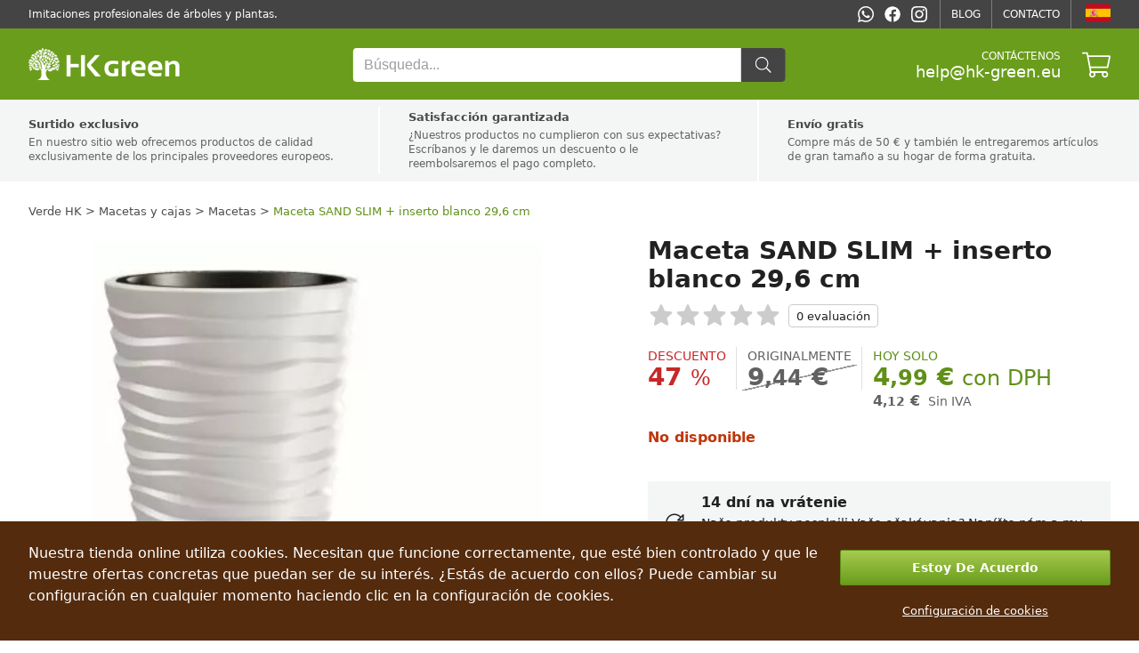

--- FILE ---
content_type: text/html; charset=utf-8
request_url: https://hk-green.es/macetas/macetas/maceta-sand-slim-inserto-blanco-296-cm-p6443
body_size: 28250
content:

<!DOCTYPE html>
<html lang="es" data-country="ES" data-locale="es" data-currency="EUR">
<head>
<meta charset="utf-8"/>
<meta name="viewport" content="width=device-width, initial-scale=1, maximum-scale=5, minimum-scale=1, shrink-to-fit=no"/>
<meta itemprop="accessibilityControl" content="fullKeyboardControl"/>
<meta itemprop="accessibilityControl" content="fullMouseControl"/>
<meta itemprop="accessibilityHazard" content="noFlashingHazard"/>
<meta itemprop="accessibilityHazard" content="noMotionSimulationHazard"/>
<meta itemprop="accessibilityHazard" content="noSoundHazard"/>
<meta itemprop="accessibilityAPI" content="ARIA"/>
<meta name="apple-mobile-web-app-capable" content="yes"/>
<meta name="apple-mobile-web-app-status-bar-style" content="black-translucent"/>
<title>Maceta SAND SLIM + inserto blanco 29,6 cm</title>
<meta name="description" content=""/>
<meta name="robots" content="all"/>
<link rel="canonical" href="https://hk-green.es/macetas/macetas/maceta-sand-slim-inserto-blanco-296-cm-p6443"/>
<meta property="og:type" content="website"/>
<meta property="og:title" content="Maceta SAND SLIM + inserto blanco 29,6 cm"/>
<meta property="og:description" content=""/>
<meta property="og:image" content="https://cdn1.hk-green.es/maceta-sand-slim-inserto-blanco-296-cm-p3870422.jpg"/>
<meta property="og:url" content="https://hk-green.es/macetas/macetas/maceta-sand-slim-inserto-blanco-296-cm-p6443"/>
<meta property="og:site_name" content="Verde HK"/>
<meta property="og:locale" content="es_ES"/>
<meta name="twitter:card" content="summary"/>
<meta name="twitter:title" content="Maceta SAND SLIM + inserto blanco 29,6 cm"/>
<meta name="twitter:description" content=""/>
<meta name="twitter:image" content="https://cdn1.hk-green.es/maceta-sand-slim-inserto-blanco-296-cm-p3870422.jpg"/>
<meta name="twitter:site" content="Verde HK"/>
<link rel="alternate" hreflang="sk" href="https://hk-green.sk/kvetinace/kvetinace/kvetinac-sand-slim-vklad-bily-296-cm-p6443"/><link rel="alternate" hreflang="cs" href="https://hk-green.cz/kvetinace/kvetinace/kvetinac-sand-slim-vklad-bily-296-cm-p6443"/><link rel="alternate" hreflang="pl" href="https://hk-green.pl/doniczki/doniczki/doniczka-sand-slim-wkladka-biala-296-cm-p6443"/><link rel="alternate" hreflang="hu" href="https://hk-green.hu/virag-cserepek/virag-cserepek/viragcserep-sand-slim-betet-feher-296-cm-p6443"/><link rel="alternate" hreflang="de" href="https://hk-green.at/blumentopfe/blumentopfe/blumentopf-sand-slim-einsatz-weiss-296-cm-p6443"/><link rel="alternate" hreflang="de-de" href="https://hk-green.de/blumentopfe/blumentopfe/blumentopf-sand-slim-einsatz-weiss-296-cm-p6443"/><link rel="alternate" hreflang="fr" href="https://hk-green.fr/pots-de-fleurs/pots-de-fleurs/pot-de-fleurs-sand-slim-insert-blanc-296-cm-p6443"/><link rel="alternate" hreflang="it" href="https://hk-green.it/vasi-di-fiori/vasi-di-fiori/vaso-sand-slim-inserto-bianco-296-cm-p6443"/><link rel="alternate" hreflang="es" href="https://hk-green.es/macetas/macetas/maceta-sand-slim-inserto-blanco-296-cm-p6443"/><link rel="alternate" hreflang="sl" href="https://hk-green.si/cvetlicni-loncki/cvetlicni-loncki/loncek-za-roze-sand-slim-vlozek-bel-296-cm-p6443"/><link rel="alternate" hreflang="nl" href="https://hk-green.be/bloempotten/bloempotten/bloempot-sand-slim-inzet-wit-296-cm-p6443"/><link rel="alternate" hreflang="en" href="https://hk-green.co.uk/flowerpots/flowerpots/kvetinac-sand-slim-vklad-bily-296-cm-p6443"/><link rel="alternate" hreflang="de-ch" href="https://hk-green.ch/blumentopfe/blumentopfe/blumentopf-sand-slim-einsatz-weiss-296-cm-p6443"/><link rel="alternate" hreflang="fi" href="https://hk-green.fi/kukkaruukut/kukkaruukut/kukkaruukku-sand-slim-insertti-valkoinen-296-cm-p6443"/><link rel="alternate" hreflang="sv" href="https://hk-green.se/blomkrukor/blomkrukor/blomkruka-sand-slim-insats-vit-296-cm-p6443"/><link rel="alternate" hreflang="nl-nl" href="https://hk-green.nl/bloempotten/bloempotten/bloempot-sand-slim-inzet-wit-296-cm-p6443"/><link rel="alternate" hreflang="en-eu" href="https://hk-green.eu/flowerpots/flowerpots/kvetinac-sand-slim-vklad-bily-296-cm-p6443"/><link rel="alternate" hreflang="x-default" href="https://hk-green.sk/kvetinace/kvetinace/kvetinac-sand-slim-vklad-bily-296-cm-p6443"/>
<link rel="icon" href="https://cdn1.webergency.com/favicon.png" sizes="16x16" type="image/png"/>
<link rel="sitemap" type="application/xml" title="Sitemap" href="/sitemap.xml"/>
<link rel="stylesheet" href="/data/styles/bundles/main.Qi6ZTpLxFT1J3GiCxPseWJ5z87w.min.css" media="screen"/>

<script id="7TWmXoMt6zMD9D4CXBWHHK6XdDs">function LOG_ERROR(e){var n={message:e.message,filename:e.filename,line:e.lineno,column:e.colno,stack:e.stack,url:window.location.href,useragent:navigator.userAgent};if(navigator.sendBeacon)navigator.sendBeacon("/error",new Blob([JSON.stringify(n)],{type:"application/json"}));else{var o=new XMLHttpRequest;o.open("POST","/error",!0),o.setRequestHeader("Content-Type","application/json"),o.onload=function(){},o.send(JSON.stringify(n))}}window.addEventListener?window.addEventListener("error",LOG_ERROR):window.attachEvent&&window.attachEvent("onerror",LOG_ERROR);</script>
<script id="NnVToiQiwrbLkA45OMuGGLQGfaY">"undefined"!=typeof CSS&&CSS.supports&&CSS.supports("display","contents")||(document.onreadystatechange=function(){if("interactive"===document.readyState){var e=document.createElement("div");e.classList.add("unsupported-browser"),e.innerHTML="<div>"+Dictionaries.browserhandle+'<div><a href="https://www.google.com/chrome" title="Google Chrome"><img src="https://ssl.gstatic.com/subscriptions/browsers/chrome_f134d00a78d7682ffb1785393257310f.jpg" alt="Google Chrome" />Google Chrome</a><a href="https://www.microsoft.com/edge" title="Microsoft Edge"><img src="https://ssl.gstatic.com/subscriptions/browsers/edge_948069d1beb0b1c1147b4d132ebc7581.jpg" alt="Microsoft Edge" />Microsoft Edge</a><a href="https://www.mozilla.com/firefox" title="Mozilla Firefox"><img src="https://ssl.gstatic.com/subscriptions/browsers/firefox_78b439ab8c80ef87116e9ff3b6d19b68.jpg" alt="Mozilla Firefox" />Mozilla Firefox</a></div></div>',document.body.appendChild(e);var o={description:"Unsupported browser",fatal:!0};if(void 0!==window.HKGreen&&void 0!==window.HKGreen.Analytics)try{HKGreen.Analytics.exception(o)}catch(e){}else window.addEventListener("hkgreen-analytics-onload",(()=>{try{HKGreen.Analytics.exception(o)}catch(e){}}),{once:!0})}});</script>
<script>(function(){var dictionaries={"browserhandle":"<h1>Tu navegador no es compatible</h1><p>Para utilizar nuestro sitio, instale uno de estos navegadores</p>","search":{"placeholder":"Búsqueda","messages":{"no-products":"No se encontraron productos","found-categories":"Categorías encontradas","no-categories":"No se encontraron categorías","found-articles":"Artículos encontrados","no-articles":"No se encontraron artículos","show-more":"Mostrar más ..."}},"addRating":{"title":"Agregar una calificación","send":"Mandar","close":"Cerrar","customer-name":"Nombre y apellido","email":"Correo electrónico","overall-rating":"Calificación general","overall-impression":"Impresión general","pros":"Pros","cons":"Contras","tip":"Escribe los pros y los contras, cada punto en una línea. Déjelo en blanco si no puede pensar en nada.","from":"desde","messages":{"success":"Calificación agregada con éxito","already-voted":"Ya has calificado este producto","error":"No se pudo agregar la calificación. Vuelve a intentarlo."}},"addToCart":{"title":"¡El producto fue añadido correctamente en la cesta!","show-cart":"Ver carrito","continue-shopping":"seguir comprando"},"deleteFromCart":{"title":"¿Está seguro de que desea eliminar el producto del carrito?","delete":"Borrar","close":"Cerrar"},"changePayment":{"title":"Elija una nueva forma de pago","change":"Cambiar","close":"Cerrar"},"restoreOrder":{"title":"¿Estás seguro de que deseas renovar tu pedido?","restore":"Recuperar","close":"Cerrar"},"cancelOrder":{"title":"¿Estás seguro de que deseas cancelar el pedido?","cancel":"Cancelar","close":"Cerrar"},"claimOrder":{"title":"Elija productos sobre los que quejarse","reclaim":"Quejarse","close":"Cerrar"},"returnOrder":{"title":"Elija productos para devolver","return":"Devolver","close":"Cerrar"},"orderLog":{"success":"Pedido actualizado correctamente","error":"Error al actualizar el pedido"},"packeta":{"city-point-placeholder":"seleccione la ciudad del dispensario","point-placeholder":"seleccione la dirección de dispensación"},"phoneValidation":{"title":"Hemos editado tu número de teléfono","text":"¿Es este tu número de teléfono?","yes":"Sí","no":"No"},"couponValidation":{"success":"¡Enhorabuena, tu descuento se ha aplicado correctamente!","invalid":"Lo sentimos, el cupón especificado no es válido","close":"Cerrar"}};window.Dictionaries=dictionaries;})();</script>

<script id="g6-FiNsVvpqVCXGBHCpaYCPxvHw">window.executeScript=function(e){var t=document.createElement("script");t.text=e.text,[...e.attributes].forEach((e=>t.setAttribute(e.name,e.value))),e.parentNode.replaceChild(t,e)},window.executeScripts=function(e){e&&void 0!==e.tagName&&"script"==e.tagName.toLowerCase()?executeScript(e):e.nodeType!==Node.TEXT_NODE&&[...e.getElementsByTagName("script")].forEach((e=>executeScript(e)))},(Node||Element).prototype.replaceWithHTML=function(e){e=e.replace(/<[s]tyle[^>]*>[\s\S]*?<\/[s]tyle>/g,"");var t=document.createElement("div");t.innerHTML=e;var r=[...t.childNodes];for(var o of r)this.parentNode.insertBefore(o,this);for(var a of(this.remove(),r))executeScripts(a);window.lazyLoad&&window.lazyLoad()},(Node||Element).prototype.parentSelector=function(e){for(var t=this.parentNode;t;){if(t.matches&&t.matches(e))return t;t=t.parentNode}};</script>

<style>
body{grid-template-areas:"header" "benefits" "breadcrumbs" "main" "related" "latest" "footer";grid-template-columns:1fr!important}@media (min-width:768px){body{grid-template-rows:auto auto auto 1fr auto auto auto auto}}@media not all and (min-width:768px){body{grid-template-areas:"header" "breadcrumbs" "menu" "main" "reviews" "related" "latest" "benefits" "footer";row-gap:0}}@media (min-width:768px){body nav#Menu{display:none}}aside.Products-Slider,main{--background:var( --content-bg );--background-alternate:var( --content-alternate-bg );--background-overlay:var( --content-overlay-bg );--heading-color:var( --content-heading-color );--color:var( --content-color )}@media not all and (min-width:768px){aside.Products-Slider,main{--background:var( --mobile-content-bg, --content-bg );--background-alternate:var( --mobile-content-alternate-bg, --content-alternate-bg );--heading-color:var( --mobile-content-heading-color, --content-heading-color );--color:var( --mobile-content-color, --content-color )}}main{grid-area:main;position:relative;display:grid;color:var(--color)}main:before{position:absolute;content:'';background:0 0}main.loading:before{z-index:1;top:0;left:0;width:100%;height:100%;background:rgba(255,255,255,.75);transition:background 500ms;pointer-events:none}@media (min-width:768px){main{grid-gap:48px}main h2.Label{margin-bottom:24px}}@media not all and (min-width:768px){main{row-gap:8vw}main h2.Label{margin-bottom:4vw}}@media (min-width:768px){main div.sticky>*{position:-webkit-sticky;position:sticky;top:24px}}@media not all and (min-width:768px){main div.sticky{display:contents}}main #ProductDetailGallery{grid-row-start:1}@media (min-width:768px){main #ProductDetailGallery{grid-column-start:1;grid-column-end:2}}@media screen and (max-width:1216px) and (min-width:768px){main #ProductDetailGallery{margin:0 24px}}main #ProductDetailInfo{display:flex;flex-wrap:wrap;flex-direction:column;grid-row-start:1;width:520px}main #ProductDetailInfo h1{width:100%;margin-bottom:12px}@media not all and (min-width:768px){main #ProductDetailInfo h1{margin-bottom:4vw}}main #ProductDetailInfo .ProductRating{width:100%;margin-bottom:24px}@media not all and (min-width:768px){main #ProductDetailInfo .ProductRating{margin-bottom:8vw}}main #ProductDetailInfo .ProductStockCount,main #ProductDetailInfo .shipping{font-size:16px;line-height:18px;margin-bottom:8px;font-weight:600;color:#666}@media not all and (min-width:768px){main #ProductDetailInfo .ProductStockCount,main #ProductDetailInfo .shipping{font-size:4.5vw;line-height:6vw;margin-bottom:2vw}}main #ProductDetailInfo .ProductStockCount>span,main #ProductDetailInfo .shipping>span{font-weight:700;padding-left:4px}@media not all and (min-width:768px){main #ProductDetailInfo .ProductStockCount>span,main #ProductDetailInfo .shipping>span{padding-left:1vw}}main #ProductDetailInfo .ProductStockCount .green,main #ProductDetailInfo .shipping .green{color:var(--highlighted-color)}main #ProductDetailInfo .ProductStockCount.red,main #ProductDetailInfo .shipping.red{font-weight:700;color:#bf360c}main #ProductDetailInfo .piece-price .pprice{font-size:18px}@media not all and (min-width:768px){main #ProductDetailInfo .piece-price .pprice{font-size:4.5vw}}main #ProductDetailInfo .price{color:var(--highlighted-color);font-size:28px;line-height:32px;margin-bottom:24px;font-weight:500;white-space:nowrap}@media not all and (min-width:768px){main #ProductDetailInfo .price{font-size:7vw;line-height:8vw;margin-bottom:8vw}}main #ProductDetailInfo .price>span{font-weight:700}main #ProductDetailInfo .price>.vat{font-size:24px;font-weight:500}@media not all and (min-width:768px){main #ProductDetailInfo .price>.vat{font-size:5vw}}main #ProductDetailInfo .price.no-vat{color:var(--content-alternate-color);line-height:16px!important}@media not all and (min-width:768px){main #ProductDetailInfo .price.no-vat{line-height:4vw!important}}main #ProductDetailInfo .price.no-vat>span.contents{font-size:16px!important;line-height:16px!important}@media not all and (min-width:768px){main #ProductDetailInfo .price.no-vat>span.contents{font-size:4vw!important;line-height:4vw!important}}main #ProductDetailInfo .price.no-vat>span.vat{font-size:14px!important;line-height:16px!important}@media not all and (min-width:768px){main #ProductDetailInfo .price.no-vat>span.vat{font-size:3.5vw;line-height:4vw!important}}main #ProductDetailInfo .discount{display:flex;flex-wrap:wrap;row-gap:24px;margin-bottom:24px}@media not all and (min-width:768px){main #ProductDetailInfo .discount{margin-bottom:8vw;row-gap:4vw}}main #ProductDetailInfo .discount>div.before,main #ProductDetailInfo .discount>div.percentage,main #ProductDetailInfo .discount>div.prices{position:relative;display:flex;flex-direction:column;line-height:20px;font-size:14px;font-weight:600;justify-content:flex-start;margin-right:12px;padding-right:12px}main #ProductDetailInfo .discount>div.before:after,main #ProductDetailInfo .discount>div.percentage:after{content:'';position:absolute;top:0;right:0;width:1px;background:#e0e0e0;height:48px}main #ProductDetailInfo .discount>div.prices:after{position:absolute;top:0;right:0;width:1px;background:#e0e0e0;height:48px}@media not all and (min-width:768px){main #ProductDetailInfo .discount>div.before:after,main #ProductDetailInfo .discount>div.percentage:after,main #ProductDetailInfo .discount>div.prices:after{height:10vw}main #ProductDetailInfo .discount>div.before,main #ProductDetailInfo .discount>div.percentage,main #ProductDetailInfo .discount>div.prices{font-size:3vw;line-height:4vw;margin-right:2vw;padding-right:2vw}}main #ProductDetailInfo .discount>div.before>div>span.contents,main #ProductDetailInfo .discount>div.percentage>div>span.contents,main #ProductDetailInfo .discount>div.prices>div>span.contents{font-size:28px;line-height:28px;position:relative}@media not all and (min-width:768px){main #ProductDetailInfo .discount>div.before>div>span.contents,main #ProductDetailInfo .discount>div.percentage>div>span.contents,main #ProductDetailInfo .discount>div.prices>div>span.contents{font-size:6vw;line-height:6vw}}main #ProductDetailInfo .discount>div.before>div>span:not(.contents),main #ProductDetailInfo .discount>div.percentage>div>span:not(.contents),main #ProductDetailInfo .discount>div.prices>div>span:not(.contents){font-size:24px;font-weight:500}@media not all and (min-width:768px){main #ProductDetailInfo .discount>div.before>div>span:not(.contents),main #ProductDetailInfo .discount>div.percentage>div>span:not(.contents),main #ProductDetailInfo .discount>div.prices>div>span:not(.contents){font-size:5vw}}main #ProductDetailInfo .discount>div.before>span,main #ProductDetailInfo .discount>div.percentage>span{text-transform:uppercase;line-height:20px;font-size:14px;font-weight:500}main #ProductDetailInfo .discount>div.prices>span{text-transform:uppercase}@media not all and (min-width:768px){main #ProductDetailInfo .discount>div.before>span,main #ProductDetailInfo .discount>div.percentage>span,main #ProductDetailInfo .discount>div.prices>span{font-size:3vw;line-height:4vw}}main #ProductDetailInfo .discount>div.percentage{color:#c62828}main #ProductDetailInfo .discount>div.before{color:var(--content-alternate-color)}main #ProductDetailInfo .discount>div.before>div{position:relative}main #ProductDetailInfo .discount>div.before>div:before{content:"";display:inline-block;position:absolute;left:50%;margin-left:-55%;top:0;width:110%;height:100%;background:linear-gradient(to left top,transparent 48.5%,#999 48.5%,#999 51.5%,transparent 51.5%)}main #ProductDetailInfo .discount>div.prices:after{content:unset}main #ProductDetailInfo .discount>div.prices>span{line-height:20px;font-size:14px;font-weight:500;color:var(--highlighted-color)}@media not all and (min-width:768px){main #ProductDetailInfo .discount>div.prices>span{font-size:3vw;line-height:4vw}}main #ProductDetailInfo .discount>div.prices>.price{font-size:28px;line-height:28px;margin:0}@media not all and (min-width:768px){main #ProductDetailInfo .discount>div.prices>.price{font-size:6vw;line-height:6vw}}main #ProductDetailInfo .discount>div.prices>.vat{color:#777;font-size:14px;font-weight:300}@media not all and (min-width:768px){main #ProductDetailInfo .discount>div.prices>.vat{font-size:3vw}}main #ProductDetailInfo .cart{display:flex;justify-content:space-between;align-items:center;margin-top:24px;column-gap:24px}@media not all and (min-width:768px){main #ProductDetailInfo .cart{margin-top:4vw;margin-bottom:2vw;column-gap:4vw}}main #ProductDetailInfo .cart .cart-quantity{--form-number-height:52px;--form-number-width:192px;--form-border-color:#ccc;--form-font-size:16px;--form-hover-background:#e8ebeb;--form-border-radius:4px;--form-hover-color:black;--form-focus-color:black;--form-focus-background:#d4d6d6}main #ProductDetailInfo .cart .cart-quantity>*{box-sizing:border-box}@media not all and (min-width:768px){main #ProductDetailInfo .cart .cart-quantity{--form-number-height:12vw;--form-number-width:40vw}}main #ProductDetailInfo .cart>button{position:relative;--form-button-border-color:#639419;--form-button-background:#6a9d1b;--form-button-height:52px;--form-button-border-radius:4px;--form-button-font-size:16px;--form-button-font-weight:500;--form-button-inner-height:50px;letter-spacing:.025em;padding-left:var(--form-button-inner-height);padding-right:0;transition:background 250ms,border 250ms}main #ProductDetailInfo .cart>button i{position:absolute;top:0;left:0;height:var(--form-button-inner-height);width:var(--form-button-inner-height);--icon-width:var(--form-button-inner-height);--icon-height:var(--form-button-inner-height);--icon-mask-size:24px 24px;background:#639419;transition:background 250ms}main #ProductDetailInfo .cart>button:hover{--form-button-background:#5c8a17;--form-button-border-color:#5c8a17}@media not all and (min-width:768px){main #ProductDetailInfo .cart>button{--icon-mask-size:6vw 6vw;--form-button-height:12vw;--form-button-font-size:4vw;--form-button-inner-height:calc( 12vw - 2px)}}main #ProductDetailInfo .cart>button[disabled]{transition:unset}main #ProductDetailInfo .cart>button[disabled]>i{transition:unset;display:flex}main #ProductDetailInfo .cart>button[disabled]>i:before{content:'';width:24px;height:24px;background:var(--progress-color, white);-webkit-mask-image:url([data-uri]);mask-image:url([data-uri]);-webkit-mask-repeat:no-repeat;mask-repeat:no-repeat;-webkit-mask-size:100%;mask-size:100%;margin:auto}main #ProductDetailInfo .info-log{display:flex;flex-direction:column;padding:12px;background:var(--background-alternate);margin-top:8px;margin-bottom:12px;gap:12px}@media not all and (min-width:768px){main #ProductDetailInfo .info-log{padding:4vw;margin:2vw -4vw;gap:4vw}}main #ProductDetailInfo .info-log>div{display:flex;justify-content:space-between;align-items:center;font-size:16px;line-height:24px}@media not all and (min-width:768px){main #ProductDetailInfo .info-log>div{font-size:4vw;line-height:6vw}}main #ProductDetailInfo .info-log>div:not(:last-child){border-bottom:1px solid #fff;padding-bottom:12px}@media not all and (min-width:768px){main #ProductDetailInfo .info-log>div:not(:last-child){padding-bottom:4vw}}main #ProductDetailInfo .info-log>div>div{display:flex;flex-direction:column;position:relative;padding-left:48px}@media not all and (min-width:768px){main #ProductDetailInfo .info-log>div>div{padding-left:12vw}}main #ProductDetailInfo .info-log>div>div>i{position:absolute;left:-6px;top:50%;transform:translateY(-50%);font-size:24px;line-height:24px;width:48px;height:48px;color:var(--content-color);display:flex;align-items:center;justify-content:center;font-weight:300}@media not all and (min-width:768px){main #ProductDetailInfo .info-log>div>div>i{left:-2vw;font-size:6vw;line-height:6vw;width:12vw;height:12vw}}main #ProductDetailInfo .info-log>div>div>span{font-size:14px;line-height:22px}@media not all and (min-width:768px){main #ProductDetailInfo .info-log>div>div>span{font-size:3.5vw;line-height:5.5vw}}main #ProductDetailInfo .info-log>div>div>span>a{color:var(--highlighted-color);white-space:nowrap;font-weight:700}@media not all and (min-width:768px){main #ProductDetailInfo{width:100%;grid-row-start:2}}@media (min-width:768px){main #ProductDetailInfo{grid-column-start:2;grid-column-end:3}}main #ProductVariants{margin-bottom:32px}@media not all and (min-width:768px){main #ProductVariants{margin-bottom:4vw}}@media (min-width:768px){main #ProductVariants{margin-top:-32px}}main #ProductVariants strong{text-transform:lowercase;font-size:16px;line-height:24px;margin-bottom:12px;display:block}main #ProductVariants strong>span{text-transform:capitalize}@media not all and (min-width:768px){main #ProductVariants strong{font-size:4.5vw;line-height:7vw;margin-bottom:2vw}}@media (min-width:768px){main #ProductVariants strong{margin-top:32px}}main #ProductVariants .Variants{display:flex;flex-wrap:wrap;grid-gap:12px}@media not all and (min-width:768px){main #ProductVariants .Variants{grid-gap:2vw}}main #ProductVariants .Variants>a{font-weight:500;font-size:16px;line-height:28px;color:var(--content-alternate-color);border:1px solid var(--border-color);border-radius:4px;display:inline-block;padding:4px 12px;user-select:none;white-space:nowrap;transition:all 200ms ease-in-out;min-width:24px;text-align:center}@media not all and (min-width:768px){main #ProductVariants .Variants>a{padding:1.5vw 2vw;font-size:4vw;line-height:8vw;min-width:8vw}}main #ProductVariants .Variants>a:hover{color:var(--content-color);border-color:var(--content-color)}main #ProductVariants .Variants>a.active{color:#fff;border-color:var(--highlighted-bg);background:var(--highlighted-bg)}main #ProductVariants .Variants>a.disabled{background:rgba(0,0,0,.035);color:#aaa;opacity:.7}main #ProductDetailDescription{grid-row-start:2;width:648px;text-align:justify;font-weight:400;font-size:16px;line-height:24px;margin-bottom:8px;color:var(--content-color)}main #ProductDetailDescription h3{font-size:18px;margin-bottom:12px;margin-top:32px}@media not all and (min-width:768px){main #ProductDetailDescription{width:100%;grid-row-start:4;font-size:4vw;line-height:6.5vw}}@media (min-width:768px){main #ProductDetailDescription{grid-column-start:1;grid-column-end:2}}main #ProductDetailParameters{grid-row-start:2;width:520px}@media (min-width:768px){main #ProductDetailParameters{grid-column-start:2;grid-column-end:3}}@media not all and (min-width:768px){main #ProductDetailParameters{width:100%;grid-row-start:3}}main #ProductDetailParameters table{margin:0 -8px;width:calc(100% + 16px);border-spacing:0;border-collapse:collapse}main #ProductDetailParameters table tr:nth-child(even){background:var(--background-alternate)}main #ProductDetailParameters table td{height:36px;padding:0 8px;font-size:14px}main #ProductDetailParameters table td:last-child{text-align:right;font-weight:700}main #ProductDetailParameters table td[itemprop=value]:after{content:attr(data-unit)}@media not all and (min-width:768px){main #ProductDetailParameters table{margin:0 -4vw;width:100vw}main #ProductDetailParameters table td{height:10vw;font-size:3.5vw;line-height:5vw;padding:0 4vw}}.Products-Slider{width:100%;display:grid;row-gap:24px;grid-auto-rows:min-content}@media not all and (min-width:768px){.Products-Slider{row-gap:4vw}}.latest{grid-area:latest}.related{grid-area:related}@media screen and (max-width:1216px) and (min-width:768px){main{grid-template-columns:calc(45% - 24px) calc(55% - 24px)}main #ProductDetailDescription,main #ProductDetailGallery,main #ProductDetailInfo,main #ProductDetailParameters{width:100%}.Product-Review,.Products-Slider{--width:100%}}
.Gallery{position:relative;width:648px;height:768px;overflow:hidden;user-select:none;-moz-user-select:none;-webkit-user-select:none;-ms-user-select:none;background:0 0;transition:background 500ms cubic-bezier(.4,0,.22,1);font-family:-apple-system,system-ui,BlinkMacSystemFont,"Segoe UI",Roboto,"Helvetica Neue",Arial,sans-serif}@media not all and (min-width:768px){.Gallery{width:100vw;height:calc(100vw + 8vw);margin:0 -4vw;--gallery-thumbnails-size:4vw;--selection-highlight:var( --highlighted-bg )}}.Gallery.overlay{position:fixed;width:auto;height:auto;top:0;left:0;right:0;bottom:0;z-index:9999;background:#000}.Gallery.single{height:648px}@media not all and (min-width:768px){.Gallery.single{width:100vw;height:100vw}}.Gallery.single>.GalleryCarousel{height:100%}@media not all and (min-width:768px){.Gallery.single>.GalleryCarousel{height:100vw}}.Gallery.single>.GalleryThumbnails{display:none}.Gallery>.GalleryCarousel{position:absolute;top:0;left:0;width:100%;height:calc(100% - var(--gallery-thumbnails-size, 96px ) - var(--gallery-thumbnails-margin, 24px ));overflow-x:scroll;align-items:center;scroll-snap-type:x mandatory;-ms-overflow-style:none;scrollbar-width:none}.Gallery>.GalleryCarousel::-webkit-scrollbar,.Gallery>.GalleryCarousel>picture::-webkit-scrollbar{display:none}@media not all and (min-width:768px){.Gallery>.GalleryCarousel{width:100vw;height:100vw}}.Gallery>.GalleryCarousel:before{content:'';padding-left:calc(100%*var(--slides, 0 ))}.Gallery>.GalleryCarousel:not(.inited):after{content:'';position:absolute;top:0;left:100%;padding-left:calc(100%);scroll-snap-align:start;scroll-snap-stop:always}.Gallery>.GalleryCarousel>picture{position:absolute;top:0;left:calc(100%*var(--index, 0 ));display:flex;align-items:center;justify-content:center;scroll-snap-align:start;scroll-snap-stop:always;width:100%;height:100%;overflow:scroll;cursor:zoom-in;-ms-overflow-style:none;scrollbar-width:none}.Gallery>.GalleryCarousel>picture img{height:100%;width:100%;object-fit:contain}.Gallery>.GalleryThumbnails{display:flex;flex-direction:row;position:absolute;bottom:0;left:0;width:100%;height:var(--gallery-thumbnails-size, 96px );justify-content:flex-start;align-items:center}.Gallery>.GalleryThumbnails>a{position:relative;display:block;width:var(--gallery-thumbnails-size, 96px );min-width:var(--gallery-thumbnails-size, 96px );height:var(--gallery-thumbnails-size, 96px );overflow:hidden;margin-right:16px;cursor:zoom-in}.Gallery>.GalleryThumbnails>a:after{content:'';position:absolute;top:0;left:0;bottom:0;right:0;background:var(--content-overlay-light-bg)}.Gallery>.GalleryThumbnails>a>picture>img{position:absolute;width:calc(100% - 8px);height:calc(100% - 8px);margin:4px;background-color:#fff;object-fit:contain;opacity:calc(.8 + .2*var(--selection));transform:scale(calc(.75 + .25*var(--selection)))}@media not all and (min-width:768px){.Gallery>.GalleryThumbnails{pointer-events:none;justify-content:center}.Gallery>.GalleryThumbnails>a{width:calc(2.4vw*var(--scale, 1 ));min-width:calc(2.4vw*var(--scale, 1 ));height:calc(2.4vw*var(--scale, 1 ));margin:0 calc(.8vw*var(--scale, 1 ));border-radius:50%;background-color:#ccc}.Gallery>.GalleryThumbnails>a:after{content:'';position:absolute;width:100%;height:100%;opacity:var(--selection);background:var(--selection-highlight)}.Gallery>.GalleryThumbnails>a>picture>img{display:none}}
.Rating{display:flex;--rating-height:24px;--rating:0;width:calc(6.25*var(--rating-height));height:var(--rating-height);position:relative;margin:0}@media not all and (min-width:768px){.Rating{--rating-height:6vw}}.Rating:before{content:'';position:absolute;width:100%;height:100%;background:linear-gradient(90deg,#fbc02d 0%,#fbc02d calc(100%*var(--rating)),#ccc calc(100%*var(--rating)),#ccc 100%);mask-image:url(https://js.webergency.com/icons/star-1.svg);-webkit-mask-image:url(https://js.webergency.com/icons/star-1.svg);-webkit-mask-repeat:repeat-x;mask-repeat:repeat-x;-webkit-mask-size:contain;mask-size:contain}.Rating[onmousemove]:hover:before{cursor:pointer;background:linear-gradient(90deg,#f57f17 0%,#f57f17 calc(100%*var(--current-rating)),#ccc calc(100%*var(--current-rating)),#ccc 100%)}.Rating[data-reviews]:after{content:attr(data-reviews) " " attr(data-ratings);position:absolute;left:100%;height:100%;padding:0 8px;display:flex;align-items:center;justify-content:center;border:1px solid #ccc;border-radius:4px;margin-left:8px;white-space:nowrap}@media not all and (min-width:768px){.Rating[data-reviews]:after{padding:0 2vw;margin-left:2vw}}
.Product-Review{position:relative;display:flex;justify-content:space-between;flex-wrap:wrap;padding-bottom:48px;grid-column-start:1;grid-column-end:3;width:var(--width, 1216px)}@media not all and (min-width:768px){.Product-Review{padding-bottom:8vw;width:92vw}}.Product-Review>h2{width:100%;margin-bottom:24px}@media not all and (min-width:768px){.Product-Review>h2{margin-bottom:4vw}}.Product-Review>div.Review-Summary{width:372px}@media not all and (min-width:768px){.Product-Review>div.Review-Summary{width:100%}}.Product-Review>div.Review-Summary.unrated{width:100%}.Product-Review>div.Review-Summary>.Rating{--rating-height:28px;margin:12px auto}@media not all and (min-width:768px){.Product-Review>div.Review-Summary>.Rating{--rating-height:6.5vw;margin:2vw auto}}.Product-Review>div.Review-Summary>div.Rating-Value{align-items:center;font-size:24px;line-height:32px;text-align:center}@media not all and (min-width:768px){.Product-Review>div.Review-Summary>div.Rating-Value{font-size:6vw;line-height:8vw}}.Product-Review>div.Review-Summary>div.Rating-Count,.Product-Review>div.Review-Summary>div.Rating-Progress>span{display:block;width:100%;text-align:center;font-size:14px;line-height:28px;color:var(--content-alternate-color)}@media not all and (min-width:768px){.Product-Review>div.Review-Summary>div.Rating-Count{font-size:3.5vw;line-height:6vw}}.Product-Review>div.Review-Summary>div.Rating-Progress{display:flex;align-items:center;margin:12px 0}@media not all and (min-width:768px){.Product-Review>div.Review-Summary>div.Rating-Progress{margin:4vw 0}}.Product-Review>div.Review-Summary>div.Rating-Progress>span{width:24px;height:18px;line-height:18px;position:relative}@media not all and (min-width:768px){.Product-Review>div.Review-Summary>div.Rating-Progress>span{width:5vw;height:5vw;font-size:3.5vw;line-height:5vw}}.Product-Review>div.Review-Summary>div.Rating-Progress>span:first-child:before{content:'';position:absolute;left:16px;width:18px;height:18px;background:#fbc02d;mask-image:url(https://js.webergency.com/icons/star-1.svg);-webkit-mask-image:url(https://js.webergency.com/icons/star-1.svg);-webkit-mask-repeat:no-repeat;mask-repeat:no-repeat;-webkit-mask-size:contain;mask-size:contain}@media not all and (min-width:768px){.Product-Review>div.Review-Summary>div.Rating-Progress>span:first-child:before{left:3.5vw;width:5vw;height:5vw}}.Product-Review>div.Review-Summary>div.Rating-Progress>span:first-child{width:48px;text-align:left}@media not all and (min-width:768px){.Product-Review>div.Review-Summary>div.Rating-Progress>span:first-child{width:10vw}}.Product-Review>div.Review-Summary>div.Rating-Progress>span:last-child{font-weight:500;text-align:right}.Product-Review>div.Review-Summary>div.Rating-Progress progress[value]{-webkit-appearance:none;appearance:none;width:calc(100% - 48px);height:18px}@media not all and (min-width:768px){.Product-Review>div.Review-Summary>div.Rating-Progress progress[value]{width:calc(100% - 15vw);height:5vw}}.Product-Review>div.Review-Summary>div.Rating-Progress progress[value]::-webkit-progress-bar{background-color:#eee;border-radius:2px;box-shadow:0 2px 5px rgba(0,0,0,.25) inset}.Product-Review>div.Review-Summary>div.Rating-Progress progress[value]::-webkit-progress-value{border-radius:2px}.Product-Review>div.Review-Summary>div.Rating-Progress progress[value].color-5::-webkit-progress-value{background:#69b34c}.Product-Review>div.Review-Summary>div.Rating-Progress progress[value].color-4::-webkit-progress-value{background:#acb334}.Product-Review>div.Review-Summary>div.Rating-Progress progress[value].color-3::-webkit-progress-value{background:#ff8e15}.Product-Review>div.Review-Summary>div.Rating-Progress progress[value].color-2::-webkit-progress-value{background:#ff4e11}.Product-Review>div.Review-Summary>div.Rating-Progress progress[value].color-1::-webkit-progress-value{background:#ff0d0d}.Product-Review>div.Review-Summary>div.Add-Rating{display:flex;flex-direction:column;align-items:center;justify-content:center}.Product-Review>div.Review-Summary>div.Add-Rating>span{font-size:16px;line-height:32px}@media not all and (min-width:768px){.Product-Review>div.Review-Summary>div.Add-Rating>span{font-size:4vw;line-height:8vw}}.Product-Review>div.Review-Summary>div.Add-Rating>button{width:auto;text-transform:none;--form-button-padding:14px}@media not all and (min-width:768px){.Product-Review>div.Review-Summary>div.Add-Rating>button{--form-button-padding:3.5vw}}.Product-Review>aside.Reviews-Slider{width:calc(100% - 420px)}.Product-Review>aside.Reviews-Slider:before{content:unset}@media not all and (min-width:768px){.Product-Review>aside.Reviews-Slider{width:100%}}.Product-Review>aside.Reviews-Slider>div.Slider{height:100%;grid-auto-columns:calc((100% - 24px)/2)}@media not all and (min-width:768px){.Product-Review>aside.Reviews-Slider>div.Slider{margin-top:4vw;grid-auto-columns:100%}}
button.Button{display:flex;flex-direction:row;justify-content:center;align-items:center;box-sizing:border-box;border:1px solid var(--form-button-border-color, var( --form-border-color, #1e87f0 ));background:var(--form-button-background, var( --form-highlight-background, #1e87f0 ));width:var(--form-button-width, var( --form-width, 100% ));min-width:var(--form-button-width, var( --form-width, unset ));height:var(--form-button-height, var( --form-height, 48px ));padding:0 var(--form-button-padding, var( --form-padding, 7px ));font-size:var(--form-button-font-size, var( --form-font-size, 14px ));color:var(--form-button-color, white );font-family:var(--form-button-font-family, var( --form-font-family, inherit ));font-weight:var(--form-button-font-weight, bold );border-radius:var(--form-button-border-radius, var( --form-border-radius, 2px ));margin:var(--form-button-margin, var( --form-margin, 8px 0 ));cursor:pointer;outline:0;-moz-user-select:none;-webkit-user-select:none;-ms-user-select:none;user-select:none}button.Button.inline{display:inline-flex}
.Products-Slider{position:relative;padding-top:48px;padding-bottom:36px;width:var(--width, 1216px)}.Products-Slider>a:not(.call-to-action){color:var(--highlighted-color)}.Products-Slider .Slider{scroll-snap-type:x mandatory;scroll-behavior:smooth;-webkit-overflow-scrolling:touch;display:grid;grid-auto-columns:calc((100% - 4*24px)/5);width:100%;overflow:hidden;overflow-x:scroll;grid-auto-flow:column dense;grid-column-gap:24px;scrollbar-width:none}.Products-Slider .Slider::-webkit-scrollbar{display:none}@media (min-width:768px){.Products-Slider .Slider{padding-bottom:12px}}.Products-Slider .Slider>div.ProductListItem{display:contents}.Products-Slider .Slider>div.ProductListItem>.gallery{grid-row:1}.Products-Slider .Slider>div.ProductListItem>.name{grid-row:2}.Products-Slider .Slider>div.ProductListItem>.rating{grid-row:3}.Products-Slider .Slider>div.ProductListItem>.variants{display:none}.Products-Slider .Slider>div.ProductListItem>.price{grid-row:4}@media not all and (min-width:768px){.Products-Slider{width:92vw;padding:8vw 0}.Products-Slider .Slider{margin:0 -4vw;padding:0 4vw;grid-auto-columns:calc((100% - 2*4vw)/3);grid-column-gap:4vw;scroll-padding:0 4vw;scroll-snap-stop:always;grid-template-rows:max-content max-content auto auto}.Products-Slider .Slider:after{content:"";width:1px;margin-left:-1px}.Products-Slider .Slider>a:nth-child(3n)>.gallery{scroll-snap-align:start}}.Products-Slider:hover .Slider-arrow:not(.hidden){opacity:1;visibility:visible}
div.ProductListItem{text-decoration:none;outline:0;color:inherit;cursor:pointer;-moz-user-select:none;-webkit-user-select:none;-ms-user-select:none;user-select:none}div.ProductListItem>span{position:relative;display:block;text-align:center}div.ProductListItem>a{display:flex}div.ProductListItem>a .gallery{position:relative;box-sizing:border-box;height:0;width:100%;padding-top:100%;overflow:hidden;margin-bottom:8px;background:#fff}@media not all and (min-width:768px){div.ProductListItem>a .gallery{margin-bottom:2vw}}div.ProductListItem>a .gallery img{position:absolute;top:0;left:0;width:100%;height:100%;object-fit:contain}div.ProductListItem>a .gallery>.discount{position:absolute;top:13px;right:-28px;font-size:16px;line-height:22px;font-weight:700;background:#d50000;width:112px;height:32px;display:flex;align-items:center;justify-content:center;color:#fff;transform:rotate(45deg)}@media not all and (min-width:768px){div.ProductListItem>a .gallery>.discount{top:2.6vw;right:-5.6vw;font-size:3.2vw;line-height:4.4vw;width:22.4vw;height:6.4vw}}div.ProductListItem.background>a>.gallery:after{pointer-events:none;position:absolute;top:0;left:0;right:0;bottom:0;content:"";background-color:rgba(38,50,56,.05)}div.ProductListItem>.name{font-weight:500;font-size:14px;line-height:20px}@media not all and (min-width:768px){div.ProductListItem>.name{font-size:3.5vw;line-height:5vw;max-height:10vw;overflow:hidden;text-overflow:ellipsis;display:-webkit-box;-webkit-box-orient:vertical;-webkit-line-clamp:2;margin-bottom:2vw}}div.ProductListItem>.price{font-weight:700;font-size:18px;line-height:24px;color:var(--highlighted-color)}div.ProductListItem>.price .mobile{display:none}@media not all and (min-width:768px){div.ProductListItem>.price{font-size:4.5vw;line-height:4.5vw}div.ProductListItem>.price .mobile{display:block}div.ProductListItem>.price .desktop{display:none}}div.ProductListItem>.variants{display:flex;flex-wrap:wrap;margin-bottom:8px}@media not all and (min-width:768px){div.ProductListItem>.variants{margin-bottom:2vw 0}}div.ProductListItem>.variants>div{width:100%;display:flex;align-items:center;justify-content:center;gap:8px;margin:8px 0}@media not all and (min-width:768px){div.ProductListItem>.variants>div{margin:1vw 0;gap:1vw}}div.ProductListItem>.variants>div.order-1{align-self:flex-start}div.ProductListItem>.variants>div.order-2{align-self:flex-end}div.ProductListItem>.variants>div>div{color:#757575;font-size:13px}@media not all and (min-width:768px){div.ProductListItem>.variants>div>div{font-size:3vw}}div.ProductListItem>.variants>div>img{width:calc(100%/4);height:48px;object-fit:contain}@media not all and (min-width:768px){div.ProductListItem>.variants>div>img{width:calc(100%/4);height:8vw}}div.ProductListItem>.variants>div>span{width:calc(100%/3);text-align:center;border:1px solid #f5f5f5;box-sizing:border-box;border-radius:4px;background:#fafafa;height:32px;line-height:32px;white-space:nowrap;padding:0 4px}@media not all and (min-width:768px){div.ProductListItem>.variants>div>span{width:calc(100%/3);height:7vw;line-height:7vw;font-size:3vw;padding:0 1vw}}div.ProductListItem>.rating>.Rating{--rating-height:16px;margin:8px auto}@media not all and (min-width:768px){div.ProductListItem>.rating>.Rating{margin:2vw auto;--rating-height:3.2vw}}div.ProductListItem>.rating:not(.tooltip)>.Rating:after{display:none}
.cookie-submit-popup{--background:var( --consent-bg );--color:var( --consent-color )}@media not all and (min-width:768px){.cookie-submit-popup{--background:var( --mobile-consent-bg, --consent-bg );--color:var( --mobile-consent-color, --consent-color )}}.cookie-submit-popup{position:fixed;bottom:0;left:0;right:0;width:100%;z-index:998;background:var(--background);color:var(--color)}.cookie-submit-popup>div.cookies-popup-content{max-width:1216px;margin:auto;padding:24px;display:flex}@media not all and (min-width:768px){.cookie-submit-popup>div.cookies-popup-content{flex-direction:column;padding:4vw;padding-bottom:calc(4vw + (env(safe-area-inset-bottom)/2))}}.cookie-submit-popup>div.cookies-popup-content>p{color:var(--color)}@media (min-width:768px){.cookie-submit-popup>div.cookies-popup-content>p{width:75%}}@media not all and (min-width:768px){.cookie-submit-popup>div.cookies-popup-content>p{text-align:center}}.cookie-submit-popup>div.cookies-popup-content>div.cookies-popup-buttons{display:flex;align-items:center;justify-content:center;flex-direction:column}@media (min-width:768px){.cookie-submit-popup>div.cookies-popup-content>div.cookies-popup-buttons{width:25%}}.cookie-submit-popup>div.cookies-popup-content>div.cookies-popup-buttons>span{cursor:pointer;display:block;margin-top:12px;text-decoration:underline;font-size:13px;line-height:18px;white-space:nowrap;color:var(--color)}@media not all and (min-width:768px){.cookie-submit-popup>div.cookies-popup-content>div.cookies-popup-buttons>span{margin-top:4vw}}p.cookie-setting-text{font-size:14px;line-height:20px;max-width:700px;margin-top:12px;margin-bottom:32px}@media not all and (min-width:768px){p.cookie-setting-text{margin-top:4vw;margin-bottom:10vw}}div.cookies-setting-toggle-list{display:flex;flex-direction:column;max-width:700px}div.cookies-setting-toggle-list>div.toggle-row{display:flex;justify-content:space-between;margin-bottom:24px;align-items:center}@media not all and (min-width:768px){div.cookies-setting-toggle-list>div.toggle-row{flex-direction:column;align-items:flex-start;margin-bottom:8vw}}div.cookies-setting-toggle-list>div.toggle-row>div.toggle-text{display:flex;flex-direction:column;text-align:left;max-width:600px}div.cookies-setting-toggle-list>div.toggle-row>div.toggle-text div.toggle-title{font-size:18px;line-height:24px;font-weight:500;margin-bottom:4px}@media not all and (min-width:768px){div.cookies-setting-toggle-list>div.toggle-row>div.toggle-text div.toggle-title{margin-bottom:1vw}}div.cookies-setting-toggle-list>div.toggle-row>div.toggle-text div.toggle-text{font-size:14px;line-height:18px}@media not all and (min-width:768px){div.cookies-setting-toggle-list>div.toggle-row>div.toggle-text div.toggle-text{margin-bottom:2vw}}
label.Toggle{display:flex;flex-direction:row;justify-content:flex-start;align-items:center;font-size:var(--form-input-font-size, var( --form-font-size, 14px ));font-family:var(--form-input-font-family, var( --form-font-family, inherit ));margin:var(--form-input-margin, var( --form-margin, 8px 0 ));padding:0;cursor:pointer;pointer-events:none}label.Toggle.inline{display:inline-flex}label.Toggle>input{cursor:pointer;box-sizing:border-box;padding:0;outline:0;border:0;font-size:inherit;font-family:inherit;height:var(--form-toggle-size, var( --form-size, 24px ));width:calc(1.6*var(--form-toggle-size, var( --form-size, 24px )));margin:0 8px 0 0;border:1px solid var(--form-toggle-border-color, var( --form-border-color, #a8a8a8 ));border-radius:var(--form-toggle-size, var( --form-size, 24px ));background:var(--form-toggle-background, var( --form-background, #ccc ));-webkit-appearance:none;-moz-appearance:none;appearance:none;pointer-events:auto;background-image:url(data:image/svg+xml;charset=UTF-8,%3Csvg%20width%3D%2232%22%20height%3D%2232%22%20viewBox%3D%220%200%2032%2032%22%20xmlns%3D%22http%3A%2F%2Fwww.w3.org%2F2000%2Fsvg%22%3E%3Ccircle%20fill%3D%22%23fff%22%20cx%3D%2216%22%20cy%3D%2216%22%20r%3D%2214%22%20%2F%3E%3C%2Fsvg%3E);background-repeat:no-repeat;background-size:auto 100%;background-position:left;transition:background 250ms}label.Toggle>input:checked{background-color:var(--form-toggle-checked-background, var( --form-highlight-background, #1e87f0 ));background-position:right;border-color:var(--form-toggle-checked-border-color, var( --form-toggle-checked-background, var( --form-highlight-background, #1e87f0 )))}label.Toggle[data-label]:after{content:attr(data-label);pointer-events:auto;display:block}label.Toggle>*{pointer-events:auto}
</style>
<link rel="preload" href="/data/scripts/bundles/main.VlBSaURKcWWnrJkTt87d7KoVdCY.min.js" as="script"/>
<link rel="preload" href="https://www.googletagmanager.com/gtag/js?id=G-DLTMX99FM7" as="script"/>
<link rel="preload" href="https://js.webergency.com/analytics2.js?id=2" as="script"/>
</head>



<script id="lx6p2JjYUHHQzn1oDWDTF57lgUU">var measurmentid="G-DLTMX99FM7",consent=undefined,customer=undefined;function gtag(){window.dataLayer.push(arguments)}window.dataLayer=window.dataLayer||[],"advertisement"===consent?gtag("consent","default",{ad_storage:"granted",ad_user_data:"granted",ad_personalization:"granted",analytics_storage:"granted",functionality_storage:"granted",personalization_storage:"granted",security_storage:"granted"}):gtag("consent","default",{ad_storage:"denied",ad_user_data:"denied",ad_personalization:"denied",analytics_storage:"denied",functionality_storage:"denied",personalization_storage:"denied",security_storage:"denied"}),gtag("js",new Date),gtag("config",measurmentid);let gtagUserData={};if(customer){let a=[void 0,void 0];try{a=customer.name.split(" ")}catch(a){}customer.email&&(gtagUserData.email=customer.email),customer.phone&&(gtagUserData.phone_number=customer.phone),(a[0]||a[1]||customer.address||customer.city||customer.zip||customer.country)&&(gtagUserData.address={},a[0]&&(gtagUserData.address.first_name=a[0]),a[1]&&(gtagUserData.address.last_name=a[1]),customer.address&&(gtagUserData.address.street=customer.address),customer.city&&(gtagUserData.address.city=customer.city),customer.zip&&(gtagUserData.address.postal_code=customer.zip),customer.country&&(gtagUserData.address.country=customer.country))}Object.keys(gtagUserData).length>0&&(gtag("set","user_data",gtagUserData),gtag("set","ads_data_redaction",!0),gtag("set","url_passthrough",!0));</script>








<body itemscope itemtype="https://schema.org/WebPage">

<header class="full-width-background" itemscope itemtype="https://schema.org/Organization">
<nav class="full-width-background">
<div>Imitaciones profesionales de árboles y plantas.</div>
<div>
<a href="https://api.whatsapp.com/send?phone=shop.info.phone" target="_blank" title="WhatsApp" data-icon="whatsapp" rel="noopener"></a>
<a href="https://www.facebook.com/hkgreen.eu" target="_blank" title="facebook" data-icon="facebook" rel="noopener"></a>
<a href="https://www.instagram.com/hkgreen.eu" target="_blank" title="instagram" data-icon="instagram" style="margin-right: 8px;" rel="noopener"></a>

<a href="https://hk-green.es/blog" title="Blog">Blog</a>
<a href="https://hk-green.es/enlaces-utiles/acerca-de-la-compania/contacto" title="Contacto">Contacto</a>
<div class="dropdown">
<div class="countries">
<a href="https://hk-green.eu/flowerpots/flowerpots/kvetinac-sand-slim-vklad-bily-296-cm-p6443" title="Květináč SAND SLIM + vklad bílý 29,6 cm" data-flag-after="🇪🇺">Europe</a><a href="https://hk-green.be/bloempotten/bloempotten/bloempot-sand-slim-inzet-wit-296-cm-p6443" title="Bloempot SAND SLIM + inzet wit 29,6 cm" data-flag-after="🇧🇪">België</a><a href="https://hk-green.cz/kvetinace/kvetinace/kvetinac-sand-slim-vklad-bily-296-cm-p6443" title="Květináč SAND SLIM + vklad bílý 29,6 cm" data-flag-after="🇨🇿">Česko</a><a href="https://hk-green.de/blumentopfe/blumentopfe/blumentopf-sand-slim-einsatz-weiss-296-cm-p6443" title="Blumentopf SAND SLIM + Einsatz weiß 29,6 cm" data-flag-after="🇩🇪">Deutschland</a><a href="https://hk-green.es/macetas/macetas/maceta-sand-slim-inserto-blanco-296-cm-p6443" title="Maceta SAND SLIM + inserto blanco 29,6 cm" data-flag-after="🇪🇸">España</a><a href="https://hk-green.fr/pots-de-fleurs/pots-de-fleurs/pot-de-fleurs-sand-slim-insert-blanc-296-cm-p6443" title="Pot de fleurs SAND SLIM + insert blanc 29,6 cm" data-flag-after="🇫🇷">France</a><a href="https://hk-green.it/vasi-di-fiori/vasi-di-fiori/vaso-sand-slim-inserto-bianco-296-cm-p6443" title="Vaso SAND SLIM + inserto bianco 29,6 cm" data-flag-after="🇮🇹">Italia</a><a href="https://hk-green.hu/virag-cserepek/virag-cserepek/viragcserep-sand-slim-betet-feher-296-cm-p6443" title="Virágcserép SAND SLIM + betét fehér 29,6 cm" data-flag-after="🇭🇺">Magyarország</a><a href="https://hk-green.nl/bloempotten/bloempotten/bloempot-sand-slim-inzet-wit-296-cm-p6443" title="Bloempot SAND SLIM + inzet wit 29,6 cm" data-flag-after="🇳🇱">Nederland</a><a href="https://hk-green.at/blumentopfe/blumentopfe/blumentopf-sand-slim-einsatz-weiss-296-cm-p6443" title="Blumentopf SAND SLIM + Einsatz weiß 29,6 cm" data-flag-after="🇦🇹">Österreich</a><a href="https://hk-green.pl/doniczki/doniczki/doniczka-sand-slim-wkladka-biala-296-cm-p6443" title="Doniczka SAND SLIM + wkładka biała 29,6 cm" data-flag-after="🇵🇱">Polska</a><a href="https://hk-green.si/cvetlicni-loncki/cvetlicni-loncki/loncek-za-roze-sand-slim-vlozek-bel-296-cm-p6443" title="Lonček za rože SAND SLIM + vložek bel 29,6 cm" data-flag-after="🇸🇮">Slovenija</a><a href="https://hk-green.sk/kvetinace/kvetinace/kvetinac-sand-slim-vklad-bily-296-cm-p6443" title="Květináč SAND SLIM + vklad bílý 29,6 cm" data-flag-after="🇸🇰">Slovensko</a><a href="https://hk-green.fi/kukkaruukut/kukkaruukut/kukkaruukku-sand-slim-insertti-valkoinen-296-cm-p6443" title="Kukkaruukku SAND SLIM + insertti valkoinen 29,6 cm" data-flag-after="🇫🇮">Suomi</a><a href="https://hk-green.se/blomkrukor/blomkrukor/blomkruka-sand-slim-insats-vit-296-cm-p6443" title="Blomkruka SAND SLIM + insats vit 29,6 cm" data-flag-after="🇸🇪">Sverige</a><a href="https://hk-green.ch/blumentopfe/blumentopfe/blumentopf-sand-slim-einsatz-weiss-296-cm-p6443" title="Blumentopf SAND SLIM + Einsatz weiß 29,6 cm" data-flag-after="🇨🇭">Switzerland</a><a href="https://hk-green.co.uk/flowerpots/flowerpots/kvetinac-sand-slim-vklad-bily-296-cm-p6443" title="Květináč SAND SLIM + vklad bílý 29,6 cm" data-flag-after="🇬🇧">United Kingdom</a>
</div>
<div data-flag="🇪🇸"></div>
</div>
</div>
</nav>
<a href="javascript:Toggle_menu(&#039;menu&#039;,&#039;Menú&#039;);" title="Menú" class="menu-icon" data-icon="menu"></a>
<div class="Logo" itemprop="name">
<a rel="home" itemprop="url" href="https://hk-green.es" title="Casa" class="logo" style="--logo:url(&#039;https://cdn1.webergency.com/logo-white.png&#039;);--logo2x:url(&#039;https://cdn1.webergency.com/logo-white@2x.png&#039;);--logoM:url(&#039;https://cdn1.webergency.com/logo.png&#039;);--logoM2x:url(&#039;https://cdn1.webergency.com/logo@2x.png&#039;)">Verde HK</a>
<meta itemprop="logo" content="https://cdn1.webergency.com/logo@2x.png"/>
</div>

<form class="suggestor search" autocomplete="off" action="/" role="search" itemprop="potentialAction" itemscope itemtype="https://schema.org/SearchAction">
<meta itemprop="target" content="https://hk-green.es/?search={search}"/>
<div class="autocomplete">
<input itemprop="query-input" aria-label="search" id="_Search" data-currency="€" type="text" name="search" placeholder="Búsqueda..."/>
</div>
<button type="submit" data-icon="search" aria-label="search button"></button>
<i data-icon="cancel" class="menu-icon" onclick="Toggle_menu('search')"></i>
</form>


<div>
<div>
<span>Contáctenos</span>
<a itemprop="email" href="mailto:help@hk-green.eu" title="Contáctenos">help@hk-green.eu</a>
</div>
<a href="/cart" class="cart-icon" title="Cesta de la compra" data-icon="cart">

<div class="badge" data-current="0" data-last="0"></div>

</a>
</div>
</header><div class="Footer-menu">
<div class="Product-Fixed">
<picture class="image">
<source sizes="(min-width: 768px) 64px, 9vw" srcset="https://cdn1.hk-green.es/maceta-sand-slim-inserto-blanco-296-cm-p3870422.webp?size=64x 64w, https://cdn1.hk-green.es/maceta-sand-slim-inserto-blanco-296-cm-p3870422.webp?size=128x 128w, https://cdn1.hk-green.es/maceta-sand-slim-inserto-blanco-296-cm-p3870422.webp?size=96x 96w, https://cdn1.hk-green.es/maceta-sand-slim-inserto-blanco-296-cm-p3870422.webp?size=192x 192w, https://cdn1.hk-green.es/maceta-sand-slim-inserto-blanco-296-cm-p3870422.webp?size=256x 256w" type="image/webp"/><source sizes="(min-width: 768px) 64px, 9vw" srcset="https://cdn1.hk-green.es/maceta-sand-slim-inserto-blanco-296-cm-p3870422.jpg?size=64x 64w, https://cdn1.hk-green.es/maceta-sand-slim-inserto-blanco-296-cm-p3870422.jpg?size=128x 128w, https://cdn1.hk-green.es/maceta-sand-slim-inserto-blanco-296-cm-p3870422.jpg?size=96x 96w, https://cdn1.hk-green.es/maceta-sand-slim-inserto-blanco-296-cm-p3870422.jpg?size=192x 192w, https://cdn1.hk-green.es/maceta-sand-slim-inserto-blanco-296-cm-p3870422.jpg?size=256x 256w" type="image/jpeg"/>
<img alt="Maceta SAND SLIM + inserto blanco 29,6 cm" src="https://cdn1.hk-green.es/maceta-sand-slim-inserto-blanco-296-cm-p3870422.jpg?size=64x"/>

</picture>
<div class="info">
<span class="name">Maceta SAND SLIM + inserto blanco 29,6 cm</span>
<span class="price">4<span style="font-size: 0.85em">,99</span> €</span>
</div>
</div>
</div>
<template id="menu-label">
<div class="Mobile-label">
<i data-icon="cancel" class="menu-icon"></i>
<span class="title">Menu</span>
</div>
</template>




<nav class="Breadcrumbs" aria-label="Breadcrumbs navigation">
<ol itemscope itemtype="https://schema.org/BreadcrumbList">
<li itemprop="itemListElement" itemscope itemtype="https://schema.org/ListItem">
<a itemprop="item" title="Verde HK" href="/">
<span itemprop="name">Verde HK</span>
</a>
<meta itemprop="position" content="1"/>
</li><li itemprop="itemListElement" itemscope itemtype="https://schema.org/ListItem">
<a itemprop="item" title="Macetas y cajas" href="https://hk-green.es/macetas">
<span itemprop="name">Macetas y cajas</span>
</a>
<meta itemprop="position" content="2"/>
</li><li itemprop="itemListElement" itemscope itemtype="https://schema.org/ListItem">
<a itemprop="item" title="Macetas" href="https://hk-green.es/macetas/macetas">
<span itemprop="name">Macetas</span>
</a>
<meta itemprop="position" content="3"/>
</li><li itemprop="itemListElement" itemscope itemtype="https://schema.org/ListItem">
<a itemprop="item" title="Maceta SAND SLIM + inserto blanco 29,6 cm" href="https://hk-green.es/macetas/macetas/maceta-sand-slim-inserto-blanco-296-cm-p6443">
<span itemprop="name">Maceta SAND SLIM + inserto blanco 29,6 cm</span>
</a>
<meta itemprop="position" content="4"/>
</li>
</ol>
</nav>

<nav id="Menu" aria-label="Navigation" itemscope itemtype="https://schema.org/SiteNavigationElement">
<strong class="Label"></strong>


<ul class="Treemenu desktop">
<li class="">
<a itemprop="url" title="Arboles artificiales" href="https://hk-green.es/arboles">Árboles y palmeras</a>
</li><li class="">
<a itemprop="url" title="Plantas artificiales" href="https://hk-green.es/plantas">Plantas</a>
</li><li class="">
<a itemprop="url" title="Plantas artificiales colgantes" href="https://hk-green.es/plantas-trepadoras">Plantas trepadoras y colgantes</a>
</li><li class="">
<a itemprop="url" title="Flores, ramas y hojas artificiales" href="https://hk-green.es/flores-y-hojas">Flores y hojas</a>
</li><li class="">
<a itemprop="url" title="Árboles y plantas artificiales en forma" href="https://hk-green.es/poda-artistica">Poda artística</a>
</li><li class="">
<a itemprop="url" title="Cercas y jardines verticales artificiales" href="https://hk-green.es/jardines-verticales">Jardines verticales y vallas</a>
</li><li class="">
<a itemprop="url" title="Césped artificial" href="https://hk-green.es/cesped">Hierbas y matas</a>
</li><li class="">
<a itemprop="url" title="Frutas artificiales" href="https://hk-green.es/fruta">Frutas y bayas</a>
</li><li class="active">
<a itemprop="url" title="Macetas y cajas" href="https://hk-green.es/macetas">Macetas y cajas</a>
</li><li>

<ul class="Treemenu ">
<li class="active current">
<a itemprop="url" title="Macetas" href="https://hk-green.es/macetas/macetas">Macetas</a>
</li><li>

<ul class="Treemenu ">


</ul>
</li><li class="">
<a itemprop="url" title="Cajas" href="https://hk-green.es/macetas/cajas">Cajas</a>
</li><li class="">
<a itemprop="url" title="Platillos" href="https://hk-green.es/macetas/platillos">Platillos</a>
</li>

</ul>
</li><li class="">
<a itemprop="url" title="Accesorios y complementos" href="https://hk-green.es/accesorios">Accesorios y complementos</a>
</li><li class="">
<a itemprop="url" title="Árboles de navidad artificiales" href="https://hk-green.es/arboles-de-navidad">Arboles de navidad</a>
</li>

</ul>


<strong class="Sublabel"><i class="fa-regular fa-shop"></i><span>Categorías</span></strong>
<ul class="Treemenu mobile">
<li class="">
<a itemprop="url" title="Arboles artificiales" href="https://hk-green.es/arboles">Árboles y palmeras</a>
</li><li class="">
<a itemprop="url" title="Plantas artificiales" href="https://hk-green.es/plantas">Plantas</a>
</li><li class="">
<a itemprop="url" title="Plantas artificiales colgantes" href="https://hk-green.es/plantas-trepadoras">Plantas trepadoras y colgantes</a>
</li><li class="">
<a itemprop="url" title="Flores, ramas y hojas artificiales" href="https://hk-green.es/flores-y-hojas">Flores y hojas</a>
</li><li class="">
<a itemprop="url" title="Árboles y plantas artificiales en forma" href="https://hk-green.es/poda-artistica">Poda artística</a>
</li><li class="">
<a itemprop="url" title="Cercas y jardines verticales artificiales" href="https://hk-green.es/jardines-verticales">Jardines verticales y vallas</a>
</li><li class="">
<a itemprop="url" title="Césped artificial" href="https://hk-green.es/cesped">Hierbas y matas</a>
</li><li class="">
<a itemprop="url" title="Frutas artificiales" href="https://hk-green.es/fruta">Frutas y bayas</a>
</li><li class="active">
<a itemprop="url" title="Macetas y cajas" href="https://hk-green.es/macetas">Macetas y cajas</a>
</li><li>

<ul class="Treemenu ">
<li class="active current">
<a itemprop="url" title="Macetas" href="https://hk-green.es/macetas/macetas">Macetas</a>
</li><li>

<ul class="Treemenu ">


</ul>
</li><li class="">
<a itemprop="url" title="Cajas" href="https://hk-green.es/macetas/cajas">Cajas</a>
</li><li class="">
<a itemprop="url" title="Platillos" href="https://hk-green.es/macetas/platillos">Platillos</a>
</li>

</ul>
</li><li class="">
<a itemprop="url" title="Accesorios y complementos" href="https://hk-green.es/accesorios">Accesorios y complementos</a>
</li><li class="">
<a itemprop="url" title="Árboles de navidad artificiales" href="https://hk-green.es/arboles-de-navidad">Arboles de navidad</a>
</li>

</ul><strong class="Sublabel"><i class="fa-regular fa-file-circle-info"></i><span>Enlaces útiles</span></strong>
<ul class="Treemenu mobile">
<li class="">
<a itemprop="url" title="Todo sobre compras" href="https://hk-green.es/enlaces-utiles/todo-sobre-compras">Todo sobre compras</a>
</li><li class="">
<a itemprop="url" title="Acerca de la compañía" href="https://hk-green.es/enlaces-utiles/acerca-de-la-compania">Acerca de la compañía</a>
</li><li class="">
<a itemprop="url" title="Preguntas frecuentes" href="https://hk-green.es/enlaces-utiles/preguntas-frecuentes">Preguntas frecuentes</a>
</li>

</ul>
</nav>




<aside class="benefits">
<div data-icon="support">
<strong>Surtido exclusivo</strong>
<p>En nuestro sitio web ofrecemos productos de calidad exclusivamente de los principales proveedores europeos.</p>
</div><div data-icon="coin">
<strong>Satisfacción garantizada</strong>
<p>¿Nuestros productos no cumplieron con sus expectativas? Escríbanos y le daremos un descuento o le reembolsaremos el pago completo.</p>
</div><div data-icon="entrega">
<strong>Envío gratis</strong>
<p>Compre más de 50 € y también le entregaremos artículos de gran tamaño a su hogar de forma gratuita.</p>
</div>
</aside>
<main itemtype="http://schema.org/Product" itemscope>

<meta itemprop="gtin13" content="5905197899787"/><meta itemprop="sku" content="DPSA300-S449"/>
<meta itemprop="height" content="52"/>
<meta itemprop="productID" content="6443"/>
<meta itemprop="category" content="Macetas y cajas &gt; Macetas"/>
<div style="display: none;" itemprop="offers" itemtype="http://schema.org/Offer" itemscope>
<link itemprop="url" href="https://hk-green.es/macetas/macetas/maceta-sand-slim-inserto-blanco-296-cm-p6443"/>
<meta itemprop="availability" content="https://schema.org/OutOfStock"/>
<meta itemprop="priceCurrency" content="EUR"/>
<meta itemprop="itemCondition" content="https://schema.org/NewCondition"/>
<meta itemprop="price" content="4.99"/>
<meta itemprop="priceValidUntil" content="2027-01-17T10:41:20.513Z"/>
<div itemprop="seller" itemtype="http://schema.org/Organization" itemscope>
<meta itemprop="name" content="HK Green: imitaciones profesionales de árboles y plantas"/>
</div>
</div>
<div style="display: none;" itemprop="brand" itemtype="http://schema.org/Brand" itemscope>
<meta itemprop="name" content="Prosperplast"/>
</div>
<div class="sticky">

<div class="Gallery single" id="ProductDetailGallery" data-images="[{&quot;url&quot;:&quot;https://cdn1.hk-green.es/maceta-sand-slim-inserto-blanco-296-cm-p3870422.jpg&quot;,&quot;width&quot;:390,&quot;height&quot;:500}]">
<div class="GalleryCarousel" ontouchstart="if( event.touches.length === 2 ){ window.Gallery.Overlay.open({ images: JSON.parse( this.parentNode.dataset.images )}) }" onclick="window.Gallery.Overlay.open({ images: JSON.parse( this.parentNode.dataset.images )})" style="--slides:1" onscroll="this.removeAttribute('onscroll'); window.Gallery.Carousel.init( this, { images: JSON.parse( this.parentNode.dataset.images )})">
<picture>
<source sizes="(min-width: 768px) 648px, 92vw" srcset="https://cdn1.hk-green.es/maceta-sand-slim-inserto-blanco-296-cm-p3870422.webp?size=648x 648w, https://cdn1.hk-green.es/maceta-sand-slim-inserto-blanco-296-cm-p3870422.webp?size=1296x 1296w, https://cdn1.hk-green.es/maceta-sand-slim-inserto-blanco-296-cm-p3870422.webp?size=128x 128w, https://cdn1.hk-green.es/maceta-sand-slim-inserto-blanco-296-cm-p3870422.webp?size=192x 192w, https://cdn1.hk-green.es/maceta-sand-slim-inserto-blanco-296-cm-p3870422.webp?size=256x 256w, https://cdn1.hk-green.es/maceta-sand-slim-inserto-blanco-296-cm-p3870422.webp?size=384x 384w, https://cdn1.hk-green.es/maceta-sand-slim-inserto-blanco-296-cm-p3870422.webp?size=512x 512w, https://cdn1.hk-green.es/maceta-sand-slim-inserto-blanco-296-cm-p3870422.webp?size=768x 768w, https://cdn1.hk-green.es/maceta-sand-slim-inserto-blanco-296-cm-p3870422.webp?size=1024x 1024w" type="image/webp"/><source sizes="(min-width: 768px) 648px, 92vw" srcset="https://cdn1.hk-green.es/maceta-sand-slim-inserto-blanco-296-cm-p3870422.jpg?size=648x 648w, https://cdn1.hk-green.es/maceta-sand-slim-inserto-blanco-296-cm-p3870422.jpg?size=1296x 1296w, https://cdn1.hk-green.es/maceta-sand-slim-inserto-blanco-296-cm-p3870422.jpg?size=128x 128w, https://cdn1.hk-green.es/maceta-sand-slim-inserto-blanco-296-cm-p3870422.jpg?size=192x 192w, https://cdn1.hk-green.es/maceta-sand-slim-inserto-blanco-296-cm-p3870422.jpg?size=256x 256w, https://cdn1.hk-green.es/maceta-sand-slim-inserto-blanco-296-cm-p3870422.jpg?size=384x 384w, https://cdn1.hk-green.es/maceta-sand-slim-inserto-blanco-296-cm-p3870422.jpg?size=512x 512w, https://cdn1.hk-green.es/maceta-sand-slim-inserto-blanco-296-cm-p3870422.jpg?size=768x 768w, https://cdn1.hk-green.es/maceta-sand-slim-inserto-blanco-296-cm-p3870422.jpg?size=1024x 1024w" type="image/jpeg"/>
<img itemprop="image" alt="Maceta SAND SLIM + inserto blanco 29,6 cm" src="https://cdn1.hk-green.es/maceta-sand-slim-inserto-blanco-296-cm-p3870422.jpg?size=648x"/>

</picture>
</div>

</div>
</div>
<div class="sticky">
<div id="ProductDetailInfo">
<h1 itemprop="name">Maceta SAND SLIM + inserto blanco 29,6 cm</h1>
<div class="ProductRating">


<div class="Rating" onchange="Product.rate(6443,parseFloat( event.target.dataset.myRating ))" style="" data-reviews="0" data-ratings="evaluación" onclick="Rating.click( event )" onmousemove="Rating.move( event )"></div>

</div>

<div class="discount">
<div class="percentage">
<span>Descuento</span>
<div>
<span class="contents">
47
</span> <span>%</span>
</div>
</div>
<div class="before">
<span>Originalmente</span>
<div>
<span class="contents">
9<span style="font-size: 0.85em">,44</span> €
</span>
</div>
</div>
<div class="prices">
<span>Hoy solo</span>
<div class="price">
<span class="contents">4<span style="font-size: 0.85em">,99</span> €</span>
<span class="vat"> con DPH</span>
</div>
<div class="price no-vat">
<span class="contents">4<span style="font-size: 0.85em">,12</span> €</span>
<span class="vat"> Sin IVA</span>
</div>
</div>
</div>
<div class="shipping red">No disponible</div>
<div class="cart">

</div>

<div class="info-log">
<div>
<div>
<i class="fa-regular fa-rotate"></i>
<b>14 dní na vrátenie</b>
<span>Naše produkty nesplnili Vaše očakávania? Napíšte nám a my Vám poskytneme zľavu alebo vrátime celú platbu.</span>
</div>
</div>
<div>
<div>
<i class="fa-regular fa-circle-info"></i>
<b>Máte nejakú otázku?</b>
<span>V takomto prípade nás neváhajte kontaktovať na čísle <a itemprop="telephone" href="tel:+421222200062" title="Kontaktujte nás">+421 2222 000 62</a> alebo vyplňte <a href="/uzitocne-odkazy/o-spolocnosti/kontakt" title="kontaktný formulár">kontaktný formulár</a>.</span>
</div>
</div>
</div>
</div>
</div>
<div class="sticky">
<div id="ProductDetailDescription">
<h2 class="Label">Descripción</h2>
<div itemprop="description">

</div>
</div>
</div>
<div class="sticky">
<div id="ProductDetailParameters">
<h2 class="Label">Parámetros</h2>
<table>
<tbody>
<tr itemprop="additionalProperty" itemscope itemtype="http://schema.org/PropertyValue">
<td itemprop="name">Código de producto</td>
<td itemprop="value">6443</td>
</tr>
<tr itemprop="additionalProperty" itemscope itemtype="http://schema.org/PropertyValue">
<td itemprop="name">La altura de la maceta</td>
<td itemprop="value">
52 cm
<meta itemprop="unitText" content="cm"/>
<meta itemprop="unitCode" content="CMT"/>
</td>
</tr><tr itemprop="additionalProperty" itemscope itemtype="http://schema.org/PropertyValue">
<td itemprop="name">El diámetro de la maceta</td>
<td itemprop="value">
29.5 cm
<meta itemprop="unitText" content="cm"/>
<meta itemprop="unitCode" content="CMT"/>
</td>
</tr><tr itemprop="additionalProperty" itemscope itemtype="http://schema.org/PropertyValue">
<td itemprop="name">Material de maceta</td>
<td itemprop="value">
el plastico


</td>
</tr><tr itemprop="additionalProperty" itemscope itemtype="http://schema.org/PropertyValue">
<td itemprop="name">Insertar profundidad</td>
<td itemprop="value">
15.5 cm
<meta itemprop="unitText" content="cm"/>
<meta itemprop="unitCode" content="CMT"/>
</td>
</tr><tr itemprop="additionalProperty" itemscope itemtype="http://schema.org/PropertyValue">
<td itemprop="name">Insertar diámetro</td>
<td itemprop="value">
19 cm
<meta itemprop="unitText" content="cm"/>
<meta itemprop="unitCode" content="CMT"/>
</td>
</tr><tr itemprop="additionalProperty" itemscope itemtype="http://schema.org/PropertyValue">
<td itemprop="name">El color de la maceta</td>
<td itemprop="value">
blanco


</td>
</tr><tr itemprop="additionalProperty" itemscope itemtype="http://schema.org/PropertyValue">
<td itemprop="name">El peso de la maceta</td>
<td itemprop="value">
0.65 kg
<meta itemprop="unitText" content="kg"/>
<meta itemprop="unitCode" content="KGM"/>
</td>
</tr><tr itemprop="additionalProperty" itemscope itemtype="http://schema.org/PropertyValue">
<td itemprop="name">País de origen</td>
<td itemprop="value">
Polonia


</td>
</tr>
</tbody>
</table>
</div>
</div>

<section class="Product-Review">
<h2 class="Label">Reseñas</h2>
<div class="Review-Summary unrated">
<div class="Rating-Value">
<b>
0
</b>
z
<b>5</b></div>


<div class="Rating" onchange="Product.rate(6443,parseFloat( event.target.dataset.myRating ))" style="" data-ratings="evaluación" onclick="Rating.click( event )" onmousemove="Rating.move( event )"></div>

<div class="Add-Rating">
<span>Este producto no tiene valoraciones.</span>
<span>¡Sea el primero en calificarlo!</span>


<button class="Button main-button" onclick="Product.rate(6443,1)">
Agregar una calificación
</button>
</div>
</div>

</section>
</main>

<aside id="related-products" class="Products-Slider full-width-background related" style="">
<h2 class="Label">Productos similares</h2>
<div class="Slider" data-analytics-list="Productos similares">

<div class="ProductListItem" onclick="window.location.href=&#039;https://hk-green.es/macetas/macetas/maceta-classic-tower-antracita-30cm-p5083&#039;">

<a title="Maceta CLASSIC TOWER antracita 30cm" href="https://hk-green.es/macetas/macetas/maceta-classic-tower-antracita-30cm-p5083">
<picture data-analytics-event="view_item_list" data-analytics-data="{&quot;id&quot;:&quot;5083&quot;,&quot;name&quot;:&quot;Maceta CLASSIC TOWER antracita 30cm&quot;,&quot;categories&quot;:[&quot;Macetas y cajas &gt; Macetas&quot;],&quot;price&quot;:4.12,&quot;discount&quot;:4.45,&quot;currency&quot;:&quot;EUR&quot;}" class="gallery">
<source sizes="(min-width: 768px) 288px, 45vw" data-srcset="https://cdn1.hk-green.es/maceta-classic-tower-antracita-30cm-p3868988.webp?size=288x 288w, https://cdn1.hk-green.es/maceta-classic-tower-antracita-30cm-p3868988.webp?size=576x 576w, https://cdn1.hk-green.es/maceta-classic-tower-antracita-30cm-p3868988.webp?size=128x 128w, https://cdn1.hk-green.es/maceta-classic-tower-antracita-30cm-p3868988.webp?size=192x 192w, https://cdn1.hk-green.es/maceta-classic-tower-antracita-30cm-p3868988.webp?size=256x 256w, https://cdn1.hk-green.es/maceta-classic-tower-antracita-30cm-p3868988.webp?size=384x 384w, https://cdn1.hk-green.es/maceta-classic-tower-antracita-30cm-p3868988.webp?size=512x 512w" type="image/webp"/><source sizes="(min-width: 768px) 288px, 45vw" data-srcset="https://cdn1.hk-green.es/maceta-classic-tower-antracita-30cm-p3868988.jpg?size=288x 288w, https://cdn1.hk-green.es/maceta-classic-tower-antracita-30cm-p3868988.jpg?size=576x 576w, https://cdn1.hk-green.es/maceta-classic-tower-antracita-30cm-p3868988.jpg?size=128x 128w, https://cdn1.hk-green.es/maceta-classic-tower-antracita-30cm-p3868988.jpg?size=192x 192w, https://cdn1.hk-green.es/maceta-classic-tower-antracita-30cm-p3868988.jpg?size=256x 256w, https://cdn1.hk-green.es/maceta-classic-tower-antracita-30cm-p3868988.jpg?size=384x 384w, https://cdn1.hk-green.es/maceta-classic-tower-antracita-30cm-p3868988.jpg?size=512x 512w" type="image/jpeg"/>
<img alt="Maceta CLASSIC TOWER antracita 30cm" loading="defer" data-src="https://cdn1.hk-green.es/maceta-classic-tower-antracita-30cm-p3868988.jpg?size=288x"/>

<span class="discount">-47%</span>

</picture>
</a>
<span class="name">
<a title="Maceta CLASSIC TOWER antracita 30cm" href="https://hk-green.es/macetas/macetas/maceta-classic-tower-antracita-30cm-p5083"> Maceta CLASSIC TOWER antracita 30cm</a>
</span>
<div class="rating">

</div>
<div class="variants">

</div>
<span class="price">
<span>4<span style="font-size: 0.85em">,99</span> €</span>
</span>
</div>
<div class="ProductListItem" onclick="window.location.href=&#039;https://hk-green.es/macetas/macetas/maceta-matuba-sin-deposito-blanco-388-cm-p5526&#039;">

<a title="Maceta MATUBA sin deposito blanco 38,8 cm" href="https://hk-green.es/macetas/macetas/maceta-matuba-sin-deposito-blanco-388-cm-p5526">
<picture data-analytics-event="view_item_list" data-analytics-data="{&quot;id&quot;:&quot;5526&quot;,&quot;name&quot;:&quot;Maceta MATUBA sin deposito blanco 38,8 cm&quot;,&quot;categories&quot;:[&quot;Macetas y cajas &gt; Macetas&quot;],&quot;price&quot;:2.72,&quot;discount&quot;:2.91,&quot;currency&quot;:&quot;EUR&quot;}" class="gallery">
<source sizes="(min-width: 768px) 288px, 45vw" data-srcset="https://cdn1.hk-green.es/maceta-matuba-sin-deposito-blanco-388-cm-p3869431.webp?size=288x 288w, https://cdn1.hk-green.es/maceta-matuba-sin-deposito-blanco-388-cm-p3869431.webp?size=576x 576w, https://cdn1.hk-green.es/maceta-matuba-sin-deposito-blanco-388-cm-p3869431.webp?size=128x 128w, https://cdn1.hk-green.es/maceta-matuba-sin-deposito-blanco-388-cm-p3869431.webp?size=192x 192w, https://cdn1.hk-green.es/maceta-matuba-sin-deposito-blanco-388-cm-p3869431.webp?size=256x 256w, https://cdn1.hk-green.es/maceta-matuba-sin-deposito-blanco-388-cm-p3869431.webp?size=384x 384w, https://cdn1.hk-green.es/maceta-matuba-sin-deposito-blanco-388-cm-p3869431.webp?size=512x 512w" type="image/webp"/><source sizes="(min-width: 768px) 288px, 45vw" data-srcset="https://cdn1.hk-green.es/maceta-matuba-sin-deposito-blanco-388-cm-p3869431.jpg?size=288x 288w, https://cdn1.hk-green.es/maceta-matuba-sin-deposito-blanco-388-cm-p3869431.jpg?size=576x 576w, https://cdn1.hk-green.es/maceta-matuba-sin-deposito-blanco-388-cm-p3869431.jpg?size=128x 128w, https://cdn1.hk-green.es/maceta-matuba-sin-deposito-blanco-388-cm-p3869431.jpg?size=192x 192w, https://cdn1.hk-green.es/maceta-matuba-sin-deposito-blanco-388-cm-p3869431.jpg?size=256x 256w, https://cdn1.hk-green.es/maceta-matuba-sin-deposito-blanco-388-cm-p3869431.jpg?size=384x 384w, https://cdn1.hk-green.es/maceta-matuba-sin-deposito-blanco-388-cm-p3869431.jpg?size=512x 512w" type="image/jpeg"/>
<img alt="Maceta MATUBA sin deposito blanco 38,8 cm" loading="defer" data-src="https://cdn1.hk-green.es/maceta-matuba-sin-deposito-blanco-388-cm-p3869431.jpg?size=288x"/>

<span class="discount">-47%</span>

</picture>
</a>
<span class="name">
<a title="Maceta MATUBA sin deposito blanco 38,8 cm" href="https://hk-green.es/macetas/macetas/maceta-matuba-sin-deposito-blanco-388-cm-p5526"> Maceta MATUBA sin deposito blanco 38,8 cm</a>
</span>
<div class="rating">

</div>
<div class="variants">

</div>
<span class="price">
<span>3<span style="font-size: 0.85em">,29</span> €</span>
</span>
</div>
<div class="ProductListItem" onclick="window.location.href=&#039;https://hk-green.es/macetas/macetas/maceta-sandy-deposito-blanco-297-cm-p5643&#039;">

<a title="Maceta SANDY + deposito blanco 29,7 cm" href="https://hk-green.es/macetas/macetas/maceta-sandy-deposito-blanco-297-cm-p5643">
<picture data-analytics-event="view_item_list" data-analytics-data="{&quot;id&quot;:&quot;5643&quot;,&quot;name&quot;:&quot;Maceta SANDY + deposito blanco 29,7 cm&quot;,&quot;categories&quot;:[&quot;Macetas y cajas &gt; Macetas&quot;],&quot;price&quot;:4.12,&quot;discount&quot;:4.45,&quot;currency&quot;:&quot;EUR&quot;}" class="gallery">
<source sizes="(min-width: 768px) 288px, 45vw" data-srcset="https://cdn1.hk-green.es/maceta-sandy-deposito-blanco-297-cm-p3869548.webp?size=288x 288w, https://cdn1.hk-green.es/maceta-sandy-deposito-blanco-297-cm-p3869548.webp?size=576x 576w, https://cdn1.hk-green.es/maceta-sandy-deposito-blanco-297-cm-p3869548.webp?size=128x 128w, https://cdn1.hk-green.es/maceta-sandy-deposito-blanco-297-cm-p3869548.webp?size=192x 192w, https://cdn1.hk-green.es/maceta-sandy-deposito-blanco-297-cm-p3869548.webp?size=256x 256w, https://cdn1.hk-green.es/maceta-sandy-deposito-blanco-297-cm-p3869548.webp?size=384x 384w, https://cdn1.hk-green.es/maceta-sandy-deposito-blanco-297-cm-p3869548.webp?size=512x 512w" type="image/webp"/><source sizes="(min-width: 768px) 288px, 45vw" data-srcset="https://cdn1.hk-green.es/maceta-sandy-deposito-blanco-297-cm-p3869548.jpg?size=288x 288w, https://cdn1.hk-green.es/maceta-sandy-deposito-blanco-297-cm-p3869548.jpg?size=576x 576w, https://cdn1.hk-green.es/maceta-sandy-deposito-blanco-297-cm-p3869548.jpg?size=128x 128w, https://cdn1.hk-green.es/maceta-sandy-deposito-blanco-297-cm-p3869548.jpg?size=192x 192w, https://cdn1.hk-green.es/maceta-sandy-deposito-blanco-297-cm-p3869548.jpg?size=256x 256w, https://cdn1.hk-green.es/maceta-sandy-deposito-blanco-297-cm-p3869548.jpg?size=384x 384w, https://cdn1.hk-green.es/maceta-sandy-deposito-blanco-297-cm-p3869548.jpg?size=512x 512w" type="image/jpeg"/>
<img alt="Maceta SANDY + deposito blanco 29,7 cm" loading="defer" data-src="https://cdn1.hk-green.es/maceta-sandy-deposito-blanco-297-cm-p3869548.jpg?size=288x"/>

<span class="discount">-47%</span>

</picture>
</a>
<span class="name">
<a title="Maceta SANDY + deposito blanco 29,7 cm" href="https://hk-green.es/macetas/macetas/maceta-sandy-deposito-blanco-297-cm-p5643"> Maceta SANDY + deposito blanco 29,7 cm</a>
</span>
<div class="rating">

</div>
<div class="variants">

</div>
<span class="price">
<span>4<span style="font-size: 0.85em">,99</span> €</span>
</span>
</div>
<div class="ProductListItem" onclick="window.location.href=&#039;https://hk-green.es/macetas/macetas/maceta-sandy-deposito-blanco-39-cm-p5645&#039;">

<a title="Maceta SANDY + deposito blanco 39 cm" href="https://hk-green.es/macetas/macetas/maceta-sandy-deposito-blanco-39-cm-p5645">
<picture data-analytics-event="view_item_list" data-analytics-data="{&quot;id&quot;:&quot;5645&quot;,&quot;name&quot;:&quot;Maceta SANDY + deposito blanco 39 cm&quot;,&quot;categories&quot;:[&quot;Macetas y cajas &gt; Macetas&quot;],&quot;price&quot;:2.72,&quot;discount&quot;:2.91,&quot;currency&quot;:&quot;EUR&quot;}" class="gallery">
<source sizes="(min-width: 768px) 288px, 45vw" data-srcset="https://cdn1.hk-green.es/maceta-sandy-deposito-blanco-39-cm-p3869550.webp?size=288x 288w, https://cdn1.hk-green.es/maceta-sandy-deposito-blanco-39-cm-p3869550.webp?size=576x 576w, https://cdn1.hk-green.es/maceta-sandy-deposito-blanco-39-cm-p3869550.webp?size=128x 128w, https://cdn1.hk-green.es/maceta-sandy-deposito-blanco-39-cm-p3869550.webp?size=192x 192w, https://cdn1.hk-green.es/maceta-sandy-deposito-blanco-39-cm-p3869550.webp?size=256x 256w, https://cdn1.hk-green.es/maceta-sandy-deposito-blanco-39-cm-p3869550.webp?size=384x 384w, https://cdn1.hk-green.es/maceta-sandy-deposito-blanco-39-cm-p3869550.webp?size=512x 512w" type="image/webp"/><source sizes="(min-width: 768px) 288px, 45vw" data-srcset="https://cdn1.hk-green.es/maceta-sandy-deposito-blanco-39-cm-p3869550.jpg?size=288x 288w, https://cdn1.hk-green.es/maceta-sandy-deposito-blanco-39-cm-p3869550.jpg?size=576x 576w, https://cdn1.hk-green.es/maceta-sandy-deposito-blanco-39-cm-p3869550.jpg?size=128x 128w, https://cdn1.hk-green.es/maceta-sandy-deposito-blanco-39-cm-p3869550.jpg?size=192x 192w, https://cdn1.hk-green.es/maceta-sandy-deposito-blanco-39-cm-p3869550.jpg?size=256x 256w, https://cdn1.hk-green.es/maceta-sandy-deposito-blanco-39-cm-p3869550.jpg?size=384x 384w, https://cdn1.hk-green.es/maceta-sandy-deposito-blanco-39-cm-p3869550.jpg?size=512x 512w" type="image/jpeg"/>
<img alt="Maceta SANDY + deposito blanco 39 cm" loading="defer" data-src="https://cdn1.hk-green.es/maceta-sandy-deposito-blanco-39-cm-p3869550.jpg?size=288x"/>

<span class="discount">-47%</span>

</picture>
</a>
<span class="name">
<a title="Maceta SANDY + deposito blanco 39 cm" href="https://hk-green.es/macetas/macetas/maceta-sandy-deposito-blanco-39-cm-p5645"> Maceta SANDY + deposito blanco 39 cm</a>
</span>
<div class="rating">

</div>
<div class="variants">

</div>
<span class="price">
<span>3<span style="font-size: 0.85em">,29</span> €</span>
</span>
</div>
<div class="ProductListItem" onclick="window.location.href=&#039;https://hk-green.es/macetas/macetas/maceta-rato-low-deposito-blanco-262-cm-p5709&#039;">

<a title="Maceta RATO LOW + depósito blanco 26,2 cm" href="https://hk-green.es/macetas/macetas/maceta-rato-low-deposito-blanco-262-cm-p5709">
<picture data-analytics-event="view_item_list" data-analytics-data="{&quot;id&quot;:&quot;5709&quot;,&quot;name&quot;:&quot;Maceta RATO LOW + depósito blanco 26,2 cm&quot;,&quot;categories&quot;:[&quot;Macetas y cajas &gt; Macetas&quot;],&quot;price&quot;:3.88,&quot;discount&quot;:4.07,&quot;currency&quot;:&quot;EUR&quot;}" class="gallery">
<source sizes="(min-width: 768px) 288px, 45vw" data-srcset="https://cdn1.hk-green.es/maceta-rato-low-deposito-blanco-262-cm-p3869614.webp?size=288x 288w, https://cdn1.hk-green.es/maceta-rato-low-deposito-blanco-262-cm-p3869614.webp?size=576x 576w, https://cdn1.hk-green.es/maceta-rato-low-deposito-blanco-262-cm-p3869614.webp?size=128x 128w, https://cdn1.hk-green.es/maceta-rato-low-deposito-blanco-262-cm-p3869614.webp?size=192x 192w, https://cdn1.hk-green.es/maceta-rato-low-deposito-blanco-262-cm-p3869614.webp?size=256x 256w, https://cdn1.hk-green.es/maceta-rato-low-deposito-blanco-262-cm-p3869614.webp?size=384x 384w, https://cdn1.hk-green.es/maceta-rato-low-deposito-blanco-262-cm-p3869614.webp?size=512x 512w" type="image/webp"/><source sizes="(min-width: 768px) 288px, 45vw" data-srcset="https://cdn1.hk-green.es/maceta-rato-low-deposito-blanco-262-cm-p3869614.jpg?size=288x 288w, https://cdn1.hk-green.es/maceta-rato-low-deposito-blanco-262-cm-p3869614.jpg?size=576x 576w, https://cdn1.hk-green.es/maceta-rato-low-deposito-blanco-262-cm-p3869614.jpg?size=128x 128w, https://cdn1.hk-green.es/maceta-rato-low-deposito-blanco-262-cm-p3869614.jpg?size=192x 192w, https://cdn1.hk-green.es/maceta-rato-low-deposito-blanco-262-cm-p3869614.jpg?size=256x 256w, https://cdn1.hk-green.es/maceta-rato-low-deposito-blanco-262-cm-p3869614.jpg?size=384x 384w, https://cdn1.hk-green.es/maceta-rato-low-deposito-blanco-262-cm-p3869614.jpg?size=512x 512w" type="image/jpeg"/>
<img alt="Maceta RATO LOW + depósito blanco 26,2 cm" loading="defer" data-src="https://cdn1.hk-green.es/maceta-rato-low-deposito-blanco-262-cm-p3869614.jpg?size=288x"/>

<span class="discount">-46%</span>

</picture>
</a>
<span class="name">
<a title="Maceta RATO LOW + depósito blanco 26,2 cm" href="https://hk-green.es/macetas/macetas/maceta-rato-low-deposito-blanco-262-cm-p5709"> Macetero RATO BAJO + deposito</a>
</span>
<div class="rating">

</div>
<div class="variants">
<div class="order-2">
<span>17 cm</span><span>20.2 cm</span>
<div>+2</div>
</div>
</div>
<span class="price">
<span class="desktop">2<span style="font-size: 0.85em">,59</span> € - 6<span style="font-size: 0.85em">,59</span> €</span><span class="mobile">Od 2<span style="font-size: 0.85em">,59</span> €</span>
</span>
</div>
<div class="ProductListItem" onclick="window.location.href=&#039;https://hk-green.es/macetas/macetas/maceta-rato-cuadrada-deposito-blanco-20cm-p5752&#039;">

<a title="Maceta RATO CUADRADA + depósito blanco 20cm" href="https://hk-green.es/macetas/macetas/maceta-rato-cuadrada-deposito-blanco-20cm-p5752">
<picture data-analytics-event="view_item_list" data-analytics-data="{&quot;id&quot;:&quot;5752&quot;,&quot;name&quot;:&quot;Maceta RATO CUADRADA + depósito blanco 20cm&quot;,&quot;categories&quot;:[&quot;Macetas y cajas &gt; Macetas&quot;],&quot;price&quot;:2.72,&quot;discount&quot;:2.91,&quot;currency&quot;:&quot;EUR&quot;}" class="gallery">
<source sizes="(min-width: 768px) 288px, 45vw" data-srcset="https://cdn1.hk-green.es/maceta-rato-cuadrada-deposito-blanco-20cm-p3869657.webp?size=288x 288w, https://cdn1.hk-green.es/maceta-rato-cuadrada-deposito-blanco-20cm-p3869657.webp?size=576x 576w, https://cdn1.hk-green.es/maceta-rato-cuadrada-deposito-blanco-20cm-p3869657.webp?size=128x 128w, https://cdn1.hk-green.es/maceta-rato-cuadrada-deposito-blanco-20cm-p3869657.webp?size=192x 192w, https://cdn1.hk-green.es/maceta-rato-cuadrada-deposito-blanco-20cm-p3869657.webp?size=256x 256w, https://cdn1.hk-green.es/maceta-rato-cuadrada-deposito-blanco-20cm-p3869657.webp?size=384x 384w, https://cdn1.hk-green.es/maceta-rato-cuadrada-deposito-blanco-20cm-p3869657.webp?size=512x 512w" type="image/webp"/><source sizes="(min-width: 768px) 288px, 45vw" data-srcset="https://cdn1.hk-green.es/maceta-rato-cuadrada-deposito-blanco-20cm-p3869657.jpg?size=288x 288w, https://cdn1.hk-green.es/maceta-rato-cuadrada-deposito-blanco-20cm-p3869657.jpg?size=576x 576w, https://cdn1.hk-green.es/maceta-rato-cuadrada-deposito-blanco-20cm-p3869657.jpg?size=128x 128w, https://cdn1.hk-green.es/maceta-rato-cuadrada-deposito-blanco-20cm-p3869657.jpg?size=192x 192w, https://cdn1.hk-green.es/maceta-rato-cuadrada-deposito-blanco-20cm-p3869657.jpg?size=256x 256w, https://cdn1.hk-green.es/maceta-rato-cuadrada-deposito-blanco-20cm-p3869657.jpg?size=384x 384w, https://cdn1.hk-green.es/maceta-rato-cuadrada-deposito-blanco-20cm-p3869657.jpg?size=512x 512w" type="image/jpeg"/>
<img alt="Maceta RATO CUADRADA + depósito blanco 20cm" loading="defer" data-src="https://cdn1.hk-green.es/maceta-rato-cuadrada-deposito-blanco-20cm-p3869657.jpg?size=288x"/>

<span class="discount">-47%</span>

</picture>
</a>
<span class="name">
<a title="Maceta RATO CUADRADA + depósito blanco 20cm" href="https://hk-green.es/macetas/macetas/maceta-rato-cuadrada-deposito-blanco-20cm-p5752"> Maceta RATO CUADRADO + deposito</a>
</span>
<div class="rating">

</div>
<div class="variants">
<div class="order-1">
<img src="https://cdn1.hk-green.es/maceta-rato-cuadrada-deposito-antracita-20cm-p3869650.jpg" alt="antracita"/><img src="https://cdn1.hk-green.es/maceta-rato-square-deposito-blanco-17cm-p3869656.jpg" alt="blanco"/>

</div><div class="order-2">
<span>32.5 cm</span><span>37.5 cm</span>

</div>
</div>
<span class="price">
<span class="desktop">3<span style="font-size: 0.85em">,09</span> € - 9<span style="font-size: 0.85em">,79</span> €</span><span class="mobile">Od 3<span style="font-size: 0.85em">,09</span> €</span>
</span>
</div>
<div class="ProductListItem" onclick="window.location.href=&#039;https://hk-green.es/macetas/macetas/maceta-rato-cuadrada-deposito-blanco-225-cm-p5753&#039;">

<a title="Maceta RATO CUADRADA + depósito blanco 22,5 cm" href="https://hk-green.es/macetas/macetas/maceta-rato-cuadrada-deposito-blanco-225-cm-p5753">
<picture data-analytics-event="view_item_list" data-analytics-data="{&quot;id&quot;:&quot;5753&quot;,&quot;name&quot;:&quot;Maceta RATO CUADRADA + depósito blanco 22,5 cm&quot;,&quot;categories&quot;:[&quot;Macetas y cajas &gt; Macetas&quot;],&quot;price&quot;:4.12,&quot;discount&quot;:4.45,&quot;currency&quot;:&quot;EUR&quot;}" class="gallery">
<source sizes="(min-width: 768px) 288px, 45vw" data-srcset="https://cdn1.hk-green.es/maceta-rato-cuadrada-deposito-blanco-225-cm-p3869658.webp?size=288x 288w, https://cdn1.hk-green.es/maceta-rato-cuadrada-deposito-blanco-225-cm-p3869658.webp?size=576x 576w, https://cdn1.hk-green.es/maceta-rato-cuadrada-deposito-blanco-225-cm-p3869658.webp?size=128x 128w, https://cdn1.hk-green.es/maceta-rato-cuadrada-deposito-blanco-225-cm-p3869658.webp?size=192x 192w, https://cdn1.hk-green.es/maceta-rato-cuadrada-deposito-blanco-225-cm-p3869658.webp?size=256x 256w, https://cdn1.hk-green.es/maceta-rato-cuadrada-deposito-blanco-225-cm-p3869658.webp?size=384x 384w, https://cdn1.hk-green.es/maceta-rato-cuadrada-deposito-blanco-225-cm-p3869658.webp?size=512x 512w" type="image/webp"/><source sizes="(min-width: 768px) 288px, 45vw" data-srcset="https://cdn1.hk-green.es/maceta-rato-cuadrada-deposito-blanco-225-cm-p3869658.jpg?size=288x 288w, https://cdn1.hk-green.es/maceta-rato-cuadrada-deposito-blanco-225-cm-p3869658.jpg?size=576x 576w, https://cdn1.hk-green.es/maceta-rato-cuadrada-deposito-blanco-225-cm-p3869658.jpg?size=128x 128w, https://cdn1.hk-green.es/maceta-rato-cuadrada-deposito-blanco-225-cm-p3869658.jpg?size=192x 192w, https://cdn1.hk-green.es/maceta-rato-cuadrada-deposito-blanco-225-cm-p3869658.jpg?size=256x 256w, https://cdn1.hk-green.es/maceta-rato-cuadrada-deposito-blanco-225-cm-p3869658.jpg?size=384x 384w, https://cdn1.hk-green.es/maceta-rato-cuadrada-deposito-blanco-225-cm-p3869658.jpg?size=512x 512w" type="image/jpeg"/>
<img alt="Maceta RATO CUADRADA + depósito blanco 22,5 cm" loading="defer" data-src="https://cdn1.hk-green.es/maceta-rato-cuadrada-deposito-blanco-225-cm-p3869658.jpg?size=288x"/>

<span class="discount">-47%</span>

</picture>
</a>
<span class="name">
<a title="Maceta RATO CUADRADA + depósito blanco 22,5 cm" href="https://hk-green.es/macetas/macetas/maceta-rato-cuadrada-deposito-blanco-225-cm-p5753"> Maceta RATO CUADRADO + deposito</a>
</span>
<div class="rating">

</div>
<div class="variants">
<div class="order-1">
<img src="https://cdn1.hk-green.es/maceta-rato-cuadrada-deposito-moka-225-cm-p3869665.jpg" alt="beige"/><img src="https://cdn1.hk-green.es/maceta-rato-square-deposito-blanco-17cm-p3869656.jpg" alt="blanco"/>

</div><div class="order-2">
<span>32.5 cm</span><span>42.1 cm</span>

</div>
</div>
<span class="price">
<span class="desktop">3<span style="font-size: 0.85em">,09</span> € - 9<span style="font-size: 0.85em">,79</span> €</span><span class="mobile">Od 3<span style="font-size: 0.85em">,09</span> €</span>
</span>
</div>
<div class="ProductListItem" onclick="window.location.href=&#039;https://hk-green.es/macetas/macetas/maceta-rato-tubus-deposito-blanco-25cm-p5777&#039;">

<a title="Maceta RATO TUBUS + deposito blanco 25cm" href="https://hk-green.es/macetas/macetas/maceta-rato-tubus-deposito-blanco-25cm-p5777">
<picture data-analytics-event="view_item_list" data-analytics-data="{&quot;id&quot;:&quot;5777&quot;,&quot;name&quot;:&quot;Maceta RATO TUBUS + deposito blanco 25cm&quot;,&quot;categories&quot;:[&quot;Macetas y cajas &gt; Macetas&quot;],&quot;price&quot;:5.45,&quot;discount&quot;:5.82,&quot;currency&quot;:&quot;EUR&quot;}" class="gallery">
<source sizes="(min-width: 768px) 288px, 45vw" data-srcset="https://cdn1.hk-green.es/maceta-rato-tubus-deposito-blanco-25cm-p3869682.webp?size=288x 288w, https://cdn1.hk-green.es/maceta-rato-tubus-deposito-blanco-25cm-p3869682.webp?size=576x 576w, https://cdn1.hk-green.es/maceta-rato-tubus-deposito-blanco-25cm-p3869682.webp?size=128x 128w, https://cdn1.hk-green.es/maceta-rato-tubus-deposito-blanco-25cm-p3869682.webp?size=192x 192w, https://cdn1.hk-green.es/maceta-rato-tubus-deposito-blanco-25cm-p3869682.webp?size=256x 256w, https://cdn1.hk-green.es/maceta-rato-tubus-deposito-blanco-25cm-p3869682.webp?size=384x 384w, https://cdn1.hk-green.es/maceta-rato-tubus-deposito-blanco-25cm-p3869682.webp?size=512x 512w" type="image/webp"/><source sizes="(min-width: 768px) 288px, 45vw" data-srcset="https://cdn1.hk-green.es/maceta-rato-tubus-deposito-blanco-25cm-p3869682.jpg?size=288x 288w, https://cdn1.hk-green.es/maceta-rato-tubus-deposito-blanco-25cm-p3869682.jpg?size=576x 576w, https://cdn1.hk-green.es/maceta-rato-tubus-deposito-blanco-25cm-p3869682.jpg?size=128x 128w, https://cdn1.hk-green.es/maceta-rato-tubus-deposito-blanco-25cm-p3869682.jpg?size=192x 192w, https://cdn1.hk-green.es/maceta-rato-tubus-deposito-blanco-25cm-p3869682.jpg?size=256x 256w, https://cdn1.hk-green.es/maceta-rato-tubus-deposito-blanco-25cm-p3869682.jpg?size=384x 384w, https://cdn1.hk-green.es/maceta-rato-tubus-deposito-blanco-25cm-p3869682.jpg?size=512x 512w" type="image/jpeg"/>
<img alt="Maceta RATO TUBUS + deposito blanco 25cm" loading="defer" data-src="https://cdn1.hk-green.es/maceta-rato-tubus-deposito-blanco-25cm-p3869682.jpg?size=288x"/>

<span class="discount">-47%</span>

</picture>
</a>
<span class="name">
<a title="Maceta RATO TUBUS + deposito blanco 25cm" href="https://hk-green.es/macetas/macetas/maceta-rato-tubus-deposito-blanco-25cm-p5777"> Maceta RATO TUBUS + deposito</a>
</span>
<div class="rating">

</div>
<div class="variants">
<div class="order-1">
<img src="https://cdn1.hk-green.es/maceta-rato-tubus-deposito-antracita-25cm-p3869678.jpg" alt="antracita"/><img src="https://cdn1.hk-green.es/maceta-rato-tubus-deposito-mocca-25cm-p3869686.jpg" alt="beige"/><img src="https://cdn1.hk-green.es/maceta-rato-tubus-deposito-blanco-25cm-p3869682.jpg" alt="blanco"/>
<div>+1</div>
</div>
</div>
<span class="price">
<span class="desktop">4<span style="font-size: 0.85em">,69</span> € - 6<span style="font-size: 0.85em">,59</span> €</span><span class="mobile">Od 4<span style="font-size: 0.85em">,69</span> €</span>
</span>
</div>
<div class="ProductListItem" onclick="window.location.href=&#039;https://hk-green.es/macetas/macetas/maceta-sand-deposito-blanco-295-cm-p6026&#039;">

<a title="Maceta SAND + deposito blanco 29,5 cm" href="https://hk-green.es/macetas/macetas/maceta-sand-deposito-blanco-295-cm-p6026">
<picture data-analytics-event="view_item_list" data-analytics-data="{&quot;id&quot;:&quot;6026&quot;,&quot;name&quot;:&quot;Maceta SAND + deposito blanco 29,5 cm&quot;,&quot;categories&quot;:[&quot;Macetas y cajas &gt; Macetas&quot;],&quot;price&quot;:4.12,&quot;discount&quot;:4.45,&quot;currency&quot;:&quot;EUR&quot;}" class="gallery">
<source sizes="(min-width: 768px) 288px, 45vw" data-srcset="https://cdn1.hk-green.es/maceta-sand-deposito-blanco-295-cm-p3869957.webp?size=288x 288w, https://cdn1.hk-green.es/maceta-sand-deposito-blanco-295-cm-p3869957.webp?size=576x 576w, https://cdn1.hk-green.es/maceta-sand-deposito-blanco-295-cm-p3869957.webp?size=128x 128w, https://cdn1.hk-green.es/maceta-sand-deposito-blanco-295-cm-p3869957.webp?size=192x 192w, https://cdn1.hk-green.es/maceta-sand-deposito-blanco-295-cm-p3869957.webp?size=256x 256w, https://cdn1.hk-green.es/maceta-sand-deposito-blanco-295-cm-p3869957.webp?size=384x 384w, https://cdn1.hk-green.es/maceta-sand-deposito-blanco-295-cm-p3869957.webp?size=512x 512w" type="image/webp"/><source sizes="(min-width: 768px) 288px, 45vw" data-srcset="https://cdn1.hk-green.es/maceta-sand-deposito-blanco-295-cm-p3869957.jpg?size=288x 288w, https://cdn1.hk-green.es/maceta-sand-deposito-blanco-295-cm-p3869957.jpg?size=576x 576w, https://cdn1.hk-green.es/maceta-sand-deposito-blanco-295-cm-p3869957.jpg?size=128x 128w, https://cdn1.hk-green.es/maceta-sand-deposito-blanco-295-cm-p3869957.jpg?size=192x 192w, https://cdn1.hk-green.es/maceta-sand-deposito-blanco-295-cm-p3869957.jpg?size=256x 256w, https://cdn1.hk-green.es/maceta-sand-deposito-blanco-295-cm-p3869957.jpg?size=384x 384w, https://cdn1.hk-green.es/maceta-sand-deposito-blanco-295-cm-p3869957.jpg?size=512x 512w" type="image/jpeg"/>
<img alt="Maceta SAND + deposito blanco 29,5 cm" loading="defer" data-src="https://cdn1.hk-green.es/maceta-sand-deposito-blanco-295-cm-p3869957.jpg?size=288x"/>

<span class="discount">-47%</span>

</picture>
</a>
<span class="name">
<a title="Maceta SAND + deposito blanco 29,5 cm" href="https://hk-green.es/macetas/macetas/maceta-sand-deposito-blanco-295-cm-p6026"> Maceta ARENA + deposito</a>
</span>
<div class="rating">

</div>
<div class="variants">
<div class="order-1">
<img src="https://cdn1.hk-green.es/maceta-arena-deposito-antracita-295-cm-p3869954.jpg" alt="antracita"/><img src="https://cdn1.hk-green.es/maceta-sand-deposito-mocca-295-cm-p3869963.jpg" alt="beige"/><img src="https://cdn1.hk-green.es/maceta-sand-deposito-blanco-295-cm-p3869957.jpg" alt="blanco"/>

</div>
</div>
<span class="price">
<span>4<span style="font-size: 0.85em">,99</span> €</span>
</span>
</div>
<div class="ProductListItem" onclick="window.location.href=&#039;https://hk-green.es/macetas/macetas/maceta-sand-inserto-blanco-388-cm-p6028&#039;">

<a title="Maceta SAND + inserto blanco 38,8 cm" href="https://hk-green.es/macetas/macetas/maceta-sand-inserto-blanco-388-cm-p6028">
<picture data-analytics-event="view_item_list" data-analytics-data="{&quot;id&quot;:&quot;6028&quot;,&quot;name&quot;:&quot;Maceta SAND + inserto blanco 38,8 cm&quot;,&quot;categories&quot;:[&quot;Macetas y cajas &gt; Macetas&quot;],&quot;price&quot;:4.12,&quot;discount&quot;:4.45,&quot;currency&quot;:&quot;EUR&quot;}" class="gallery">
<source sizes="(min-width: 768px) 288px, 45vw" data-srcset="https://cdn1.hk-green.es/maceta-sand-inserto-blanco-388-cm-p3869959.webp?size=288x 288w, https://cdn1.hk-green.es/maceta-sand-inserto-blanco-388-cm-p3869959.webp?size=576x 576w, https://cdn1.hk-green.es/maceta-sand-inserto-blanco-388-cm-p3869959.webp?size=128x 128w, https://cdn1.hk-green.es/maceta-sand-inserto-blanco-388-cm-p3869959.webp?size=192x 192w, https://cdn1.hk-green.es/maceta-sand-inserto-blanco-388-cm-p3869959.webp?size=256x 256w, https://cdn1.hk-green.es/maceta-sand-inserto-blanco-388-cm-p3869959.webp?size=384x 384w, https://cdn1.hk-green.es/maceta-sand-inserto-blanco-388-cm-p3869959.webp?size=512x 512w" type="image/webp"/><source sizes="(min-width: 768px) 288px, 45vw" data-srcset="https://cdn1.hk-green.es/maceta-sand-inserto-blanco-388-cm-p3869959.jpg?size=288x 288w, https://cdn1.hk-green.es/maceta-sand-inserto-blanco-388-cm-p3869959.jpg?size=576x 576w, https://cdn1.hk-green.es/maceta-sand-inserto-blanco-388-cm-p3869959.jpg?size=128x 128w, https://cdn1.hk-green.es/maceta-sand-inserto-blanco-388-cm-p3869959.jpg?size=192x 192w, https://cdn1.hk-green.es/maceta-sand-inserto-blanco-388-cm-p3869959.jpg?size=256x 256w, https://cdn1.hk-green.es/maceta-sand-inserto-blanco-388-cm-p3869959.jpg?size=384x 384w, https://cdn1.hk-green.es/maceta-sand-inserto-blanco-388-cm-p3869959.jpg?size=512x 512w" type="image/jpeg"/>
<img alt="Maceta SAND + inserto blanco 38,8 cm" loading="defer" data-src="https://cdn1.hk-green.es/maceta-sand-inserto-blanco-388-cm-p3869959.jpg?size=288x"/>

<span class="discount">-47%</span>

</picture>
</a>
<span class="name">
<a title="Maceta SAND + inserto blanco 38,8 cm" href="https://hk-green.es/macetas/macetas/maceta-sand-inserto-blanco-388-cm-p6028"> Maceta ARENA + deposito</a>
</span>
<div class="rating">

</div>
<div class="variants">
<div class="order-1">
<img src="https://cdn1.hk-green.es/maceta-arena-deposito-antracita-295-cm-p3869954.jpg" alt="antracita"/><img src="https://cdn1.hk-green.es/maceta-sand-deposito-mocca-295-cm-p3869963.jpg" alt="beige"/><img src="https://cdn1.hk-green.es/maceta-sand-deposito-blanco-295-cm-p3869957.jpg" alt="blanco"/>

</div>
</div>
<span class="price">
<span>4<span style="font-size: 0.85em">,99</span> €</span>
</span>
</div>
<div class="ProductListItem" onclick="window.location.href=&#039;https://hk-green.es/macetas/macetas/maceta-con-inserto-sandy-bowl-blanco-29cm-p6047&#039;">

<a title="Maceta con inserto SANDY BOWL blanco 29cm" href="https://hk-green.es/macetas/macetas/maceta-con-inserto-sandy-bowl-blanco-29cm-p6047">
<picture data-analytics-event="view_item_list" data-analytics-data="{&quot;id&quot;:&quot;6047&quot;,&quot;name&quot;:&quot;Maceta con inserto SANDY BOWL blanco 29cm&quot;,&quot;categories&quot;:[&quot;Macetas y cajas &gt; Macetas&quot;],&quot;price&quot;:2.22,&quot;discount&quot;:2.16,&quot;currency&quot;:&quot;EUR&quot;}" class="gallery">
<source sizes="(min-width: 768px) 288px, 45vw" data-srcset="https://cdn1.hk-green.es/maceta-con-inserto-sandy-bowl-blanco-29cm-p3869978.webp?size=288x 288w, https://cdn1.hk-green.es/maceta-con-inserto-sandy-bowl-blanco-29cm-p3869978.webp?size=576x 576w, https://cdn1.hk-green.es/maceta-con-inserto-sandy-bowl-blanco-29cm-p3869978.webp?size=128x 128w, https://cdn1.hk-green.es/maceta-con-inserto-sandy-bowl-blanco-29cm-p3869978.webp?size=192x 192w, https://cdn1.hk-green.es/maceta-con-inserto-sandy-bowl-blanco-29cm-p3869978.webp?size=256x 256w, https://cdn1.hk-green.es/maceta-con-inserto-sandy-bowl-blanco-29cm-p3869978.webp?size=384x 384w, https://cdn1.hk-green.es/maceta-con-inserto-sandy-bowl-blanco-29cm-p3869978.webp?size=512x 512w" type="image/webp"/><source sizes="(min-width: 768px) 288px, 45vw" data-srcset="https://cdn1.hk-green.es/maceta-con-inserto-sandy-bowl-blanco-29cm-p3869978.jpg?size=288x 288w, https://cdn1.hk-green.es/maceta-con-inserto-sandy-bowl-blanco-29cm-p3869978.jpg?size=576x 576w, https://cdn1.hk-green.es/maceta-con-inserto-sandy-bowl-blanco-29cm-p3869978.jpg?size=128x 128w, https://cdn1.hk-green.es/maceta-con-inserto-sandy-bowl-blanco-29cm-p3869978.jpg?size=192x 192w, https://cdn1.hk-green.es/maceta-con-inserto-sandy-bowl-blanco-29cm-p3869978.jpg?size=256x 256w, https://cdn1.hk-green.es/maceta-con-inserto-sandy-bowl-blanco-29cm-p3869978.jpg?size=384x 384w, https://cdn1.hk-green.es/maceta-con-inserto-sandy-bowl-blanco-29cm-p3869978.jpg?size=512x 512w" type="image/jpeg"/>
<img alt="Maceta con inserto SANDY BOWL blanco 29cm" loading="defer" data-src="https://cdn1.hk-green.es/maceta-con-inserto-sandy-bowl-blanco-29cm-p3869978.jpg?size=288x"/>

<span class="discount">-45%</span>

</picture>
</a>
<span class="name">
<a title="Maceta con inserto SANDY BOWL blanco 29cm" href="https://hk-green.es/macetas/macetas/maceta-con-inserto-sandy-bowl-blanco-29cm-p6047"> Maceta con inserto SANDY BOWL blanco 29cm</a>
</span>
<div class="rating">

</div>
<div class="variants">
<div class="order-2">
<span>13.5 cm</span><span>19 cm</span>

</div>
</div>
<span class="price">
<span class="desktop">3<span style="font-size: 0.85em">,29</span> € - 4<span style="font-size: 0.85em">,39</span> €</span><span class="mobile">Od 3<span style="font-size: 0.85em">,29</span> €</span>
</span>
</div>
<div class="ProductListItem" onclick="window.location.href=&#039;https://hk-green.es/macetas/macetas/maceta-con-inserto-splofy-bowl-blanco-29cm-p6112&#039;">

<a title="Maceta con inserto SPLOFY BOWL blanco 29cm" href="https://hk-green.es/macetas/macetas/maceta-con-inserto-splofy-bowl-blanco-29cm-p6112">
<picture data-analytics-event="view_item_list" data-analytics-data="{&quot;id&quot;:&quot;6112&quot;,&quot;name&quot;:&quot;Maceta con inserto SPLOFY BOWL blanco 29cm&quot;,&quot;categories&quot;:[&quot;Macetas y cajas &gt; Macetas&quot;],&quot;price&quot;:4.12,&quot;discount&quot;:4.45,&quot;currency&quot;:&quot;EUR&quot;}" class="gallery">
<source sizes="(min-width: 768px) 288px, 45vw" data-srcset="https://cdn1.hk-green.es/maceta-con-inserto-splofy-bowl-blanco-29cm-p3870043.webp?size=288x 288w, https://cdn1.hk-green.es/maceta-con-inserto-splofy-bowl-blanco-29cm-p3870043.webp?size=576x 576w, https://cdn1.hk-green.es/maceta-con-inserto-splofy-bowl-blanco-29cm-p3870043.webp?size=128x 128w, https://cdn1.hk-green.es/maceta-con-inserto-splofy-bowl-blanco-29cm-p3870043.webp?size=192x 192w, https://cdn1.hk-green.es/maceta-con-inserto-splofy-bowl-blanco-29cm-p3870043.webp?size=256x 256w, https://cdn1.hk-green.es/maceta-con-inserto-splofy-bowl-blanco-29cm-p3870043.webp?size=384x 384w, https://cdn1.hk-green.es/maceta-con-inserto-splofy-bowl-blanco-29cm-p3870043.webp?size=512x 512w" type="image/webp"/><source sizes="(min-width: 768px) 288px, 45vw" data-srcset="https://cdn1.hk-green.es/maceta-con-inserto-splofy-bowl-blanco-29cm-p3870043.jpg?size=288x 288w, https://cdn1.hk-green.es/maceta-con-inserto-splofy-bowl-blanco-29cm-p3870043.jpg?size=576x 576w, https://cdn1.hk-green.es/maceta-con-inserto-splofy-bowl-blanco-29cm-p3870043.jpg?size=128x 128w, https://cdn1.hk-green.es/maceta-con-inserto-splofy-bowl-blanco-29cm-p3870043.jpg?size=192x 192w, https://cdn1.hk-green.es/maceta-con-inserto-splofy-bowl-blanco-29cm-p3870043.jpg?size=256x 256w, https://cdn1.hk-green.es/maceta-con-inserto-splofy-bowl-blanco-29cm-p3870043.jpg?size=384x 384w, https://cdn1.hk-green.es/maceta-con-inserto-splofy-bowl-blanco-29cm-p3870043.jpg?size=512x 512w" type="image/jpeg"/>
<img alt="Maceta con inserto SPLOFY BOWL blanco 29cm" loading="defer" data-src="https://cdn1.hk-green.es/maceta-con-inserto-splofy-bowl-blanco-29cm-p3870043.jpg?size=288x"/>

<span class="discount">-47%</span>

</picture>
</a>
<span class="name">
<a title="Maceta con inserto SPLOFY BOWL blanco 29cm" href="https://hk-green.es/macetas/macetas/maceta-con-inserto-splofy-bowl-blanco-29cm-p6112"> Maceta con inserto SPLOFY BOWL blanco 29cm</a>
</span>
<div class="rating">

</div>
<div class="variants">
<div class="order-1">
<img src="https://cdn1.hk-green.es/maceta-con-inserto-splofy-bowl-blanco-18cm-p3870041.jpg" alt="blanco"/><img src="https://cdn1.hk-green.es/maceta-con-inserto-splofy-bowl-violeta-claro-29cm-p3870073.jpg" alt="lila"/><img src="https://cdn1.hk-green.es/maceta-con-inserto-splofy-bowl-salvia-29cm-p3870079.jpg" alt="púrpura"/>

</div><div class="order-2">
<span>13.5 cm</span><span>19 cm</span>

</div>
</div>
<span class="price">
<span class="desktop">2<span style="font-size: 0.85em">,79</span> € - 4<span style="font-size: 0.85em">,99</span> €</span><span class="mobile">Od 2<span style="font-size: 0.85em">,79</span> €</span>
</span>
</div>
<div class="ProductListItem" onclick="window.location.href=&#039;https://hk-green.es/macetas/macetas/maceta-madera-deposito-blanco-348-cm-p6156&#039;">

<a title="Maceta MADERA + depósito blanco 34,8 cm" href="https://hk-green.es/macetas/macetas/maceta-madera-deposito-blanco-348-cm-p6156">
<picture data-analytics-event="view_item_list" data-analytics-data="{&quot;id&quot;:&quot;6156&quot;,&quot;name&quot;:&quot;Maceta MADERA + depósito blanco 34,8 cm&quot;,&quot;categories&quot;:[&quot;Macetas y cajas &gt; Macetas&quot;],&quot;price&quot;:4.12,&quot;discount&quot;:4.45,&quot;currency&quot;:&quot;EUR&quot;}" class="gallery">
<source sizes="(min-width: 768px) 288px, 45vw" data-srcset="https://cdn1.hk-green.es/maceta-madera-deposito-blanco-348-cm-p3870087.webp?size=288x 288w, https://cdn1.hk-green.es/maceta-madera-deposito-blanco-348-cm-p3870087.webp?size=576x 576w, https://cdn1.hk-green.es/maceta-madera-deposito-blanco-348-cm-p3870087.webp?size=128x 128w, https://cdn1.hk-green.es/maceta-madera-deposito-blanco-348-cm-p3870087.webp?size=192x 192w, https://cdn1.hk-green.es/maceta-madera-deposito-blanco-348-cm-p3870087.webp?size=256x 256w, https://cdn1.hk-green.es/maceta-madera-deposito-blanco-348-cm-p3870087.webp?size=384x 384w, https://cdn1.hk-green.es/maceta-madera-deposito-blanco-348-cm-p3870087.webp?size=512x 512w" type="image/webp"/><source sizes="(min-width: 768px) 288px, 45vw" data-srcset="https://cdn1.hk-green.es/maceta-madera-deposito-blanco-348-cm-p3870087.jpg?size=288x 288w, https://cdn1.hk-green.es/maceta-madera-deposito-blanco-348-cm-p3870087.jpg?size=576x 576w, https://cdn1.hk-green.es/maceta-madera-deposito-blanco-348-cm-p3870087.jpg?size=128x 128w, https://cdn1.hk-green.es/maceta-madera-deposito-blanco-348-cm-p3870087.jpg?size=192x 192w, https://cdn1.hk-green.es/maceta-madera-deposito-blanco-348-cm-p3870087.jpg?size=256x 256w, https://cdn1.hk-green.es/maceta-madera-deposito-blanco-348-cm-p3870087.jpg?size=384x 384w, https://cdn1.hk-green.es/maceta-madera-deposito-blanco-348-cm-p3870087.jpg?size=512x 512w" type="image/jpeg"/>
<img alt="Maceta MADERA + depósito blanco 34,8 cm" loading="defer" data-src="https://cdn1.hk-green.es/maceta-madera-deposito-blanco-348-cm-p3870087.jpg?size=288x"/>

<span class="discount">-47%</span>

</picture>
</a>
<span class="name">
<a title="Maceta MADERA + depósito blanco 34,8 cm" href="https://hk-green.es/macetas/macetas/maceta-madera-deposito-blanco-348-cm-p6156"> Maceta MADERA + depósito blanco 34,8 cm</a>
</span>
<div class="rating">

</div>
<div class="variants">

</div>
<span class="price">
<span>4<span style="font-size: 0.85em">,99</span> €</span>
</span>
</div>
<div class="ProductListItem" onclick="window.location.href=&#039;https://hk-green.es/macetas/macetas/maceta-tubus-slim-deposito-blanco-brillo-25cm-p6312&#039;">

<a title="Maceta TUBUS SLIM + deposito blanco brillo 25cm" href="https://hk-green.es/macetas/macetas/maceta-tubus-slim-deposito-blanco-brillo-25cm-p6312">
<picture data-analytics-event="view_item_list" data-analytics-data="{&quot;id&quot;:&quot;6312&quot;,&quot;name&quot;:&quot;Maceta TUBUS SLIM + deposito blanco brillo 25cm&quot;,&quot;categories&quot;:[&quot;Macetas y cajas &gt; Macetas&quot;],&quot;price&quot;:4.12,&quot;discount&quot;:4.45,&quot;currency&quot;:&quot;EUR&quot;}" class="gallery">
<source sizes="(min-width: 768px) 288px, 45vw" data-srcset="https://cdn1.hk-green.es/maceta-tubus-slim-deposito-blanco-brillo-25cm-p3870251.webp?size=288x 288w, https://cdn1.hk-green.es/maceta-tubus-slim-deposito-blanco-brillo-25cm-p3870251.webp?size=576x 576w, https://cdn1.hk-green.es/maceta-tubus-slim-deposito-blanco-brillo-25cm-p3870251.webp?size=128x 128w, https://cdn1.hk-green.es/maceta-tubus-slim-deposito-blanco-brillo-25cm-p3870251.webp?size=192x 192w, https://cdn1.hk-green.es/maceta-tubus-slim-deposito-blanco-brillo-25cm-p3870251.webp?size=256x 256w, https://cdn1.hk-green.es/maceta-tubus-slim-deposito-blanco-brillo-25cm-p3870251.webp?size=384x 384w, https://cdn1.hk-green.es/maceta-tubus-slim-deposito-blanco-brillo-25cm-p3870251.webp?size=512x 512w" type="image/webp"/><source sizes="(min-width: 768px) 288px, 45vw" data-srcset="https://cdn1.hk-green.es/maceta-tubus-slim-deposito-blanco-brillo-25cm-p3870251.jpg?size=288x 288w, https://cdn1.hk-green.es/maceta-tubus-slim-deposito-blanco-brillo-25cm-p3870251.jpg?size=576x 576w, https://cdn1.hk-green.es/maceta-tubus-slim-deposito-blanco-brillo-25cm-p3870251.jpg?size=128x 128w, https://cdn1.hk-green.es/maceta-tubus-slim-deposito-blanco-brillo-25cm-p3870251.jpg?size=192x 192w, https://cdn1.hk-green.es/maceta-tubus-slim-deposito-blanco-brillo-25cm-p3870251.jpg?size=256x 256w, https://cdn1.hk-green.es/maceta-tubus-slim-deposito-blanco-brillo-25cm-p3870251.jpg?size=384x 384w, https://cdn1.hk-green.es/maceta-tubus-slim-deposito-blanco-brillo-25cm-p3870251.jpg?size=512x 512w" type="image/jpeg"/>
<img alt="Maceta TUBUS SLIM + deposito blanco brillo 25cm" loading="defer" data-src="https://cdn1.hk-green.es/maceta-tubus-slim-deposito-blanco-brillo-25cm-p3870251.jpg?size=288x"/>

<span class="discount">-47%</span>

</picture>
</a>
<span class="name">
<a title="Maceta TUBUS SLIM + deposito blanco brillo 25cm" href="https://hk-green.es/macetas/macetas/maceta-tubus-slim-deposito-blanco-brillo-25cm-p6312"> Maceta TUBUS SLIM + deposito blanco brillo 25cm</a>
</span>
<div class="rating">

</div>
<div class="variants">

</div>
<span class="price">
<span>4<span style="font-size: 0.85em">,99</span> €</span>
</span>
</div>
<div class="ProductListItem" onclick="window.location.href=&#039;https://hk-green.es/macetas/macetas/maceta-tubus-slim-deposito-blanco-mate-25cm-p6317&#039;">

<a title="Maceta TUBUS SLIM + deposito blanco mate 25cm" href="https://hk-green.es/macetas/macetas/maceta-tubus-slim-deposito-blanco-mate-25cm-p6317">
<picture data-analytics-event="view_item_list" data-analytics-data="{&quot;id&quot;:&quot;6317&quot;,&quot;name&quot;:&quot;Maceta TUBUS SLIM + deposito blanco mate 25cm&quot;,&quot;categories&quot;:[&quot;Macetas y cajas &gt; Macetas&quot;],&quot;price&quot;:4.95,&quot;discount&quot;:5.34,&quot;currency&quot;:&quot;EUR&quot;}" class="gallery">
<source sizes="(min-width: 768px) 288px, 45vw" data-srcset="https://cdn1.hk-green.es/maceta-tubus-slim-deposito-blanco-mate-25cm-p3870256.webp?size=288x 288w, https://cdn1.hk-green.es/maceta-tubus-slim-deposito-blanco-mate-25cm-p3870256.webp?size=576x 576w, https://cdn1.hk-green.es/maceta-tubus-slim-deposito-blanco-mate-25cm-p3870256.webp?size=128x 128w, https://cdn1.hk-green.es/maceta-tubus-slim-deposito-blanco-mate-25cm-p3870256.webp?size=192x 192w, https://cdn1.hk-green.es/maceta-tubus-slim-deposito-blanco-mate-25cm-p3870256.webp?size=256x 256w, https://cdn1.hk-green.es/maceta-tubus-slim-deposito-blanco-mate-25cm-p3870256.webp?size=384x 384w, https://cdn1.hk-green.es/maceta-tubus-slim-deposito-blanco-mate-25cm-p3870256.webp?size=512x 512w" type="image/webp"/><source sizes="(min-width: 768px) 288px, 45vw" data-srcset="https://cdn1.hk-green.es/maceta-tubus-slim-deposito-blanco-mate-25cm-p3870256.jpg?size=288x 288w, https://cdn1.hk-green.es/maceta-tubus-slim-deposito-blanco-mate-25cm-p3870256.jpg?size=576x 576w, https://cdn1.hk-green.es/maceta-tubus-slim-deposito-blanco-mate-25cm-p3870256.jpg?size=128x 128w, https://cdn1.hk-green.es/maceta-tubus-slim-deposito-blanco-mate-25cm-p3870256.jpg?size=192x 192w, https://cdn1.hk-green.es/maceta-tubus-slim-deposito-blanco-mate-25cm-p3870256.jpg?size=256x 256w, https://cdn1.hk-green.es/maceta-tubus-slim-deposito-blanco-mate-25cm-p3870256.jpg?size=384x 384w, https://cdn1.hk-green.es/maceta-tubus-slim-deposito-blanco-mate-25cm-p3870256.jpg?size=512x 512w" type="image/jpeg"/>
<img alt="Maceta TUBUS SLIM + deposito blanco mate 25cm" loading="defer" data-src="https://cdn1.hk-green.es/maceta-tubus-slim-deposito-blanco-mate-25cm-p3870256.jpg?size=288x"/>

<span class="discount">-47%</span>

</picture>
</a>
<span class="name">
<a title="Maceta TUBUS SLIM + deposito blanco mate 25cm" href="https://hk-green.es/macetas/macetas/maceta-tubus-slim-deposito-blanco-mate-25cm-p6317"> Maceta TUBUS SLIM + deposito blanco mate 25cm</a>
</span>
<div class="rating">

</div>
<div class="variants">

</div>
<span class="price">
<span>5<span style="font-size: 0.85em">,99</span> €</span>
</span>
</div>
<div class="ProductListItem" onclick="window.location.href=&#039;https://hk-green.es/macetas/macetas/maceta-urbi-square-matt-blanco-22cm-p6374&#039;">

<a title="Maceta URBI SQUARE MATT blanco 22cm" href="https://hk-green.es/macetas/macetas/maceta-urbi-square-matt-blanco-22cm-p6374">
<picture data-analytics-event="view_item_list" data-analytics-data="{&quot;id&quot;:&quot;6374&quot;,&quot;name&quot;:&quot;Maceta URBI SQUARE MATT blanco 22cm&quot;,&quot;categories&quot;:[&quot;Macetas y cajas &gt; Macetas&quot;],&quot;price&quot;:2.64,&quot;discount&quot;:2.6,&quot;currency&quot;:&quot;EUR&quot;}" class="gallery">
<source sizes="(min-width: 768px) 288px, 45vw" data-srcset="https://cdn1.hk-green.es/maceta-urbi-square-matt-blanco-22cm-p3870353.webp?size=288x 288w, https://cdn1.hk-green.es/maceta-urbi-square-matt-blanco-22cm-p3870353.webp?size=576x 576w, https://cdn1.hk-green.es/maceta-urbi-square-matt-blanco-22cm-p3870353.webp?size=128x 128w, https://cdn1.hk-green.es/maceta-urbi-square-matt-blanco-22cm-p3870353.webp?size=192x 192w, https://cdn1.hk-green.es/maceta-urbi-square-matt-blanco-22cm-p3870353.webp?size=256x 256w, https://cdn1.hk-green.es/maceta-urbi-square-matt-blanco-22cm-p3870353.webp?size=384x 384w, https://cdn1.hk-green.es/maceta-urbi-square-matt-blanco-22cm-p3870353.webp?size=512x 512w" type="image/webp"/><source sizes="(min-width: 768px) 288px, 45vw" data-srcset="https://cdn1.hk-green.es/maceta-urbi-square-matt-blanco-22cm-p3870353.jpg?size=288x 288w, https://cdn1.hk-green.es/maceta-urbi-square-matt-blanco-22cm-p3870353.jpg?size=576x 576w, https://cdn1.hk-green.es/maceta-urbi-square-matt-blanco-22cm-p3870353.jpg?size=128x 128w, https://cdn1.hk-green.es/maceta-urbi-square-matt-blanco-22cm-p3870353.jpg?size=192x 192w, https://cdn1.hk-green.es/maceta-urbi-square-matt-blanco-22cm-p3870353.jpg?size=256x 256w, https://cdn1.hk-green.es/maceta-urbi-square-matt-blanco-22cm-p3870353.jpg?size=384x 384w, https://cdn1.hk-green.es/maceta-urbi-square-matt-blanco-22cm-p3870353.jpg?size=512x 512w" type="image/jpeg"/>
<img alt="Maceta URBI SQUARE MATT blanco 22cm" loading="defer" data-src="https://cdn1.hk-green.es/maceta-urbi-square-matt-blanco-22cm-p3870353.jpg?size=288x"/>

<span class="discount">-45%</span>

</picture>
</a>
<span class="name">
<a title="Maceta URBI SQUARE MATT blanco 22cm" href="https://hk-green.es/macetas/macetas/maceta-urbi-square-matt-blanco-22cm-p6374"> Maceta URBI SQUARE MATT blanco 22cm</a>
</span>
<div class="rating">

</div>
<div class="variants">

</div>
<span class="price">
<span>3<span style="font-size: 0.85em">,19</span> €</span>
</span>
</div>
<div class="ProductListItem" onclick="window.location.href=&#039;https://hk-green.es/macetas/macetas/maceta-urbi-square-matt-blanco-265cm-p6375&#039;">

<a title="Maceta URBI SQUARE MATT blanco 26,5cm" href="https://hk-green.es/macetas/macetas/maceta-urbi-square-matt-blanco-265cm-p6375">
<picture data-analytics-event="view_item_list" data-analytics-data="{&quot;id&quot;:&quot;6375&quot;,&quot;name&quot;:&quot;Maceta URBI SQUARE MATT blanco 26,5cm&quot;,&quot;categories&quot;:[&quot;Macetas y cajas &gt; Macetas&quot;],&quot;price&quot;:5.86,&quot;discount&quot;:6.13,&quot;currency&quot;:&quot;EUR&quot;}" class="gallery">
<source sizes="(min-width: 768px) 288px, 45vw" data-srcset="https://cdn1.hk-green.es/maceta-urbi-square-matt-blanco-265cm-p3870354.webp?size=288x 288w, https://cdn1.hk-green.es/maceta-urbi-square-matt-blanco-265cm-p3870354.webp?size=576x 576w, https://cdn1.hk-green.es/maceta-urbi-square-matt-blanco-265cm-p3870354.webp?size=128x 128w, https://cdn1.hk-green.es/maceta-urbi-square-matt-blanco-265cm-p3870354.webp?size=192x 192w, https://cdn1.hk-green.es/maceta-urbi-square-matt-blanco-265cm-p3870354.webp?size=256x 256w, https://cdn1.hk-green.es/maceta-urbi-square-matt-blanco-265cm-p3870354.webp?size=384x 384w, https://cdn1.hk-green.es/maceta-urbi-square-matt-blanco-265cm-p3870354.webp?size=512x 512w" type="image/webp"/><source sizes="(min-width: 768px) 288px, 45vw" data-srcset="https://cdn1.hk-green.es/maceta-urbi-square-matt-blanco-265cm-p3870354.jpg?size=288x 288w, https://cdn1.hk-green.es/maceta-urbi-square-matt-blanco-265cm-p3870354.jpg?size=576x 576w, https://cdn1.hk-green.es/maceta-urbi-square-matt-blanco-265cm-p3870354.jpg?size=128x 128w, https://cdn1.hk-green.es/maceta-urbi-square-matt-blanco-265cm-p3870354.jpg?size=192x 192w, https://cdn1.hk-green.es/maceta-urbi-square-matt-blanco-265cm-p3870354.jpg?size=256x 256w, https://cdn1.hk-green.es/maceta-urbi-square-matt-blanco-265cm-p3870354.jpg?size=384x 384w, https://cdn1.hk-green.es/maceta-urbi-square-matt-blanco-265cm-p3870354.jpg?size=512x 512w" type="image/jpeg"/>
<img alt="Maceta URBI SQUARE MATT blanco 26,5cm" loading="defer" data-src="https://cdn1.hk-green.es/maceta-urbi-square-matt-blanco-265cm-p3870354.jpg?size=288x"/>

<span class="discount">-46%</span>

</picture>
</a>
<span class="name">
<a title="Maceta URBI SQUARE MATT blanco 26,5cm" href="https://hk-green.es/macetas/macetas/maceta-urbi-square-matt-blanco-265cm-p6375"> Maceta URBI SQUARE MATT blanco 26,5cm</a>
</span>
<div class="rating">

</div>
<div class="variants">

</div>
<span class="price">
<span>7<span style="font-size: 0.85em">,09</span> €</span>
</span>
</div>
<div class="ProductListItem" onclick="window.location.href=&#039;https://hk-green.es/macetas/macetas/maceta-colgante-rato-round-w-inserto-blanco-256-cm-p6535&#039;">

<a title="Maceta colgante RATO ROUND W + inserto blanco 25,6 cm" href="https://hk-green.es/macetas/macetas/maceta-colgante-rato-round-w-inserto-blanco-256-cm-p6535">
<picture data-analytics-event="view_item_list" data-analytics-data="{&quot;id&quot;:&quot;6535&quot;,&quot;name&quot;:&quot;Maceta colgante RATO ROUND W + inserto blanco 25,6 cm&quot;,&quot;categories&quot;:[&quot;Macetas y cajas &gt; Macetas&quot;],&quot;price&quot;:5.45,&quot;discount&quot;:5.82,&quot;currency&quot;:&quot;EUR&quot;}" class="gallery">
<source sizes="(min-width: 768px) 288px, 45vw" data-srcset="https://cdn1.hk-green.es/maceta-colgante-rato-round-w-inserto-blanco-256-cm-p3870516.webp?size=288x 288w, https://cdn1.hk-green.es/maceta-colgante-rato-round-w-inserto-blanco-256-cm-p3870516.webp?size=576x 576w, https://cdn1.hk-green.es/maceta-colgante-rato-round-w-inserto-blanco-256-cm-p3870516.webp?size=128x 128w, https://cdn1.hk-green.es/maceta-colgante-rato-round-w-inserto-blanco-256-cm-p3870516.webp?size=192x 192w, https://cdn1.hk-green.es/maceta-colgante-rato-round-w-inserto-blanco-256-cm-p3870516.webp?size=256x 256w, https://cdn1.hk-green.es/maceta-colgante-rato-round-w-inserto-blanco-256-cm-p3870516.webp?size=384x 384w, https://cdn1.hk-green.es/maceta-colgante-rato-round-w-inserto-blanco-256-cm-p3870516.webp?size=512x 512w" type="image/webp"/><source sizes="(min-width: 768px) 288px, 45vw" data-srcset="https://cdn1.hk-green.es/maceta-colgante-rato-round-w-inserto-blanco-256-cm-p3870516.jpg?size=288x 288w, https://cdn1.hk-green.es/maceta-colgante-rato-round-w-inserto-blanco-256-cm-p3870516.jpg?size=576x 576w, https://cdn1.hk-green.es/maceta-colgante-rato-round-w-inserto-blanco-256-cm-p3870516.jpg?size=128x 128w, https://cdn1.hk-green.es/maceta-colgante-rato-round-w-inserto-blanco-256-cm-p3870516.jpg?size=192x 192w, https://cdn1.hk-green.es/maceta-colgante-rato-round-w-inserto-blanco-256-cm-p3870516.jpg?size=256x 256w, https://cdn1.hk-green.es/maceta-colgante-rato-round-w-inserto-blanco-256-cm-p3870516.jpg?size=384x 384w, https://cdn1.hk-green.es/maceta-colgante-rato-round-w-inserto-blanco-256-cm-p3870516.jpg?size=512x 512w" type="image/jpeg"/>
<img alt="Maceta colgante RATO ROUND W + inserto blanco 25,6 cm" loading="defer" data-src="https://cdn1.hk-green.es/maceta-colgante-rato-round-w-inserto-blanco-256-cm-p3870516.jpg?size=288x"/>

<span class="discount">-47%</span>

</picture>
</a>
<span class="name">
<a title="Maceta colgante RATO ROUND W + inserto blanco 25,6 cm" href="https://hk-green.es/macetas/macetas/maceta-colgante-rato-round-w-inserto-blanco-256-cm-p6535"> Maceta colgante RATO ROUND W + inserto blanco 25,6 cm</a>
</span>
<div class="rating">

</div>
<div class="variants">

</div>
<span class="price">
<span>6<span style="font-size: 0.85em">,59</span> €</span>
</span>
</div>
<div class="ProductListItem" onclick="window.location.href=&#039;https://hk-green.es/macetas/macetas/maceta-con-inserto-y-acero-cable-sandy-bowl-ws-blanco-238-cm-p6578&#039;">

<a title="Maceta con inserto y acero. cable SANDY BOWL WS blanco 23,8 cm" href="https://hk-green.es/macetas/macetas/maceta-con-inserto-y-acero-cable-sandy-bowl-ws-blanco-238-cm-p6578">
<picture data-analytics-event="view_item_list" data-analytics-data="{&quot;id&quot;:&quot;6578&quot;,&quot;name&quot;:&quot;Maceta con inserto y acero. cable SANDY BOWL WS blanco 23,8 cm&quot;,&quot;categories&quot;:[&quot;Macetas y cajas &gt; Macetas&quot;],&quot;price&quot;:5.45,&quot;discount&quot;:5.82,&quot;currency&quot;:&quot;EUR&quot;}" class="gallery">
<source sizes="(min-width: 768px) 288px, 45vw" data-srcset="https://cdn1.hk-green.es/maceta-con-inserto-y-acero-cable-sandy-bowl-ws-blanco-238-cm-p3870559.webp?size=288x 288w, https://cdn1.hk-green.es/maceta-con-inserto-y-acero-cable-sandy-bowl-ws-blanco-238-cm-p3870559.webp?size=576x 576w, https://cdn1.hk-green.es/maceta-con-inserto-y-acero-cable-sandy-bowl-ws-blanco-238-cm-p3870559.webp?size=128x 128w, https://cdn1.hk-green.es/maceta-con-inserto-y-acero-cable-sandy-bowl-ws-blanco-238-cm-p3870559.webp?size=192x 192w, https://cdn1.hk-green.es/maceta-con-inserto-y-acero-cable-sandy-bowl-ws-blanco-238-cm-p3870559.webp?size=256x 256w, https://cdn1.hk-green.es/maceta-con-inserto-y-acero-cable-sandy-bowl-ws-blanco-238-cm-p3870559.webp?size=384x 384w, https://cdn1.hk-green.es/maceta-con-inserto-y-acero-cable-sandy-bowl-ws-blanco-238-cm-p3870559.webp?size=512x 512w" type="image/webp"/><source sizes="(min-width: 768px) 288px, 45vw" data-srcset="https://cdn1.hk-green.es/maceta-con-inserto-y-acero-cable-sandy-bowl-ws-blanco-238-cm-p3870559.jpg?size=288x 288w, https://cdn1.hk-green.es/maceta-con-inserto-y-acero-cable-sandy-bowl-ws-blanco-238-cm-p3870559.jpg?size=576x 576w, https://cdn1.hk-green.es/maceta-con-inserto-y-acero-cable-sandy-bowl-ws-blanco-238-cm-p3870559.jpg?size=128x 128w, https://cdn1.hk-green.es/maceta-con-inserto-y-acero-cable-sandy-bowl-ws-blanco-238-cm-p3870559.jpg?size=192x 192w, https://cdn1.hk-green.es/maceta-con-inserto-y-acero-cable-sandy-bowl-ws-blanco-238-cm-p3870559.jpg?size=256x 256w, https://cdn1.hk-green.es/maceta-con-inserto-y-acero-cable-sandy-bowl-ws-blanco-238-cm-p3870559.jpg?size=384x 384w, https://cdn1.hk-green.es/maceta-con-inserto-y-acero-cable-sandy-bowl-ws-blanco-238-cm-p3870559.jpg?size=512x 512w" type="image/jpeg"/>
<img alt="Maceta con inserto y acero. cable SANDY BOWL WS blanco 23,8 cm" loading="defer" data-src="https://cdn1.hk-green.es/maceta-con-inserto-y-acero-cable-sandy-bowl-ws-blanco-238-cm-p3870559.jpg?size=288x"/>

<span class="discount">-47%</span>

</picture>
</a>
<span class="name">
<a title="Maceta con inserto y acero. cable SANDY BOWL WS blanco 23,8 cm" href="https://hk-green.es/macetas/macetas/maceta-con-inserto-y-acero-cable-sandy-bowl-ws-blanco-238-cm-p6578"> Maceta con inserto y acero. cable SANDY BOWL WS blanco 23,8 cm</a>
</span>
<div class="rating">

</div>
<div class="variants">

</div>
<span class="price">
<span>6<span style="font-size: 0.85em">,59</span> €</span>
</span>
</div>
<div class="ProductListItem" onclick="window.location.href=&#039;https://hk-green.es/macetas/macetas/maceta-con-inserto-y-acero-cable-splofy-bowl-ws-blanco-239-cm-p6593&#039;">

<a title="Maceta con inserto y acero. cable SPLOFY BOWL WS blanco 23,9 cm" href="https://hk-green.es/macetas/macetas/maceta-con-inserto-y-acero-cable-splofy-bowl-ws-blanco-239-cm-p6593">
<picture data-analytics-event="view_item_list" data-analytics-data="{&quot;id&quot;:&quot;6593&quot;,&quot;name&quot;:&quot;Maceta con inserto y acero. cable SPLOFY BOWL WS blanco 23,9 cm&quot;,&quot;categories&quot;:[&quot;Macetas y cajas &gt; Macetas&quot;],&quot;price&quot;:4.62,&quot;discount&quot;:4.93,&quot;currency&quot;:&quot;EUR&quot;}" class="gallery">
<source sizes="(min-width: 768px) 288px, 45vw" data-srcset="https://cdn1.hk-green.es/maceta-con-inserto-y-acero-cable-splofy-bowl-ws-blanco-239-cm-p3870574.webp?size=288x 288w, https://cdn1.hk-green.es/maceta-con-inserto-y-acero-cable-splofy-bowl-ws-blanco-239-cm-p3870574.webp?size=576x 576w, https://cdn1.hk-green.es/maceta-con-inserto-y-acero-cable-splofy-bowl-ws-blanco-239-cm-p3870574.webp?size=128x 128w, https://cdn1.hk-green.es/maceta-con-inserto-y-acero-cable-splofy-bowl-ws-blanco-239-cm-p3870574.webp?size=192x 192w, https://cdn1.hk-green.es/maceta-con-inserto-y-acero-cable-splofy-bowl-ws-blanco-239-cm-p3870574.webp?size=256x 256w, https://cdn1.hk-green.es/maceta-con-inserto-y-acero-cable-splofy-bowl-ws-blanco-239-cm-p3870574.webp?size=384x 384w, https://cdn1.hk-green.es/maceta-con-inserto-y-acero-cable-splofy-bowl-ws-blanco-239-cm-p3870574.webp?size=512x 512w" type="image/webp"/><source sizes="(min-width: 768px) 288px, 45vw" data-srcset="https://cdn1.hk-green.es/maceta-con-inserto-y-acero-cable-splofy-bowl-ws-blanco-239-cm-p3870574.jpg?size=288x 288w, https://cdn1.hk-green.es/maceta-con-inserto-y-acero-cable-splofy-bowl-ws-blanco-239-cm-p3870574.jpg?size=576x 576w, https://cdn1.hk-green.es/maceta-con-inserto-y-acero-cable-splofy-bowl-ws-blanco-239-cm-p3870574.jpg?size=128x 128w, https://cdn1.hk-green.es/maceta-con-inserto-y-acero-cable-splofy-bowl-ws-blanco-239-cm-p3870574.jpg?size=192x 192w, https://cdn1.hk-green.es/maceta-con-inserto-y-acero-cable-splofy-bowl-ws-blanco-239-cm-p3870574.jpg?size=256x 256w, https://cdn1.hk-green.es/maceta-con-inserto-y-acero-cable-splofy-bowl-ws-blanco-239-cm-p3870574.jpg?size=384x 384w, https://cdn1.hk-green.es/maceta-con-inserto-y-acero-cable-splofy-bowl-ws-blanco-239-cm-p3870574.jpg?size=512x 512w" type="image/jpeg"/>
<img alt="Maceta con inserto y acero. cable SPLOFY BOWL WS blanco 23,9 cm" loading="defer" data-src="https://cdn1.hk-green.es/maceta-con-inserto-y-acero-cable-splofy-bowl-ws-blanco-239-cm-p3870574.jpg?size=288x"/>

<span class="discount">-47%</span>

</picture>
</a>
<span class="name">
<a title="Maceta con inserto y acero. cable SPLOFY BOWL WS blanco 23,9 cm" href="https://hk-green.es/macetas/macetas/maceta-con-inserto-y-acero-cable-splofy-bowl-ws-blanco-239-cm-p6593"> Maceta con inserto y acero. cable SPLOFY BOWL WS blanco 23,9 cm</a>
</span>
<div class="rating">

</div>
<div class="variants">
<div class="order-1">
<img src="https://cdn1.hk-green.es/maceta-con-inserto-y-acero-cable-splofy-bowl-ws-violeta-claro-239-cm-p3870589.jpg" alt="lila"/><img src="https://cdn1.hk-green.es/maceta-con-inserto-y-acero-cable-splofy-bowl-ws-salvia-239-cm-p3870592.jpg" alt="púrpura"/>

</div>
</div>
<span class="price">
<span>5<span style="font-size: 0.85em">,59</span> €</span>
</span>
</div>
<div class="ProductListItem" onclick="window.location.href=&#039;https://hk-green.es/macetas/macetas/macetero-bajo-con-maze-blanco-375-cm-p60031&#039;">

<a title="Macetero bajo con MAZE blanco 37,5 cm" href="https://hk-green.es/macetas/macetas/macetero-bajo-con-maze-blanco-375-cm-p60031">
<picture data-analytics-event="view_item_list" data-analytics-data="{&quot;id&quot;:&quot;60031&quot;,&quot;name&quot;:&quot;Macetero bajo con MAZE blanco 37,5 cm&quot;,&quot;categories&quot;:[&quot;Macetas y cajas &gt; Macetas&quot;],&quot;price&quot;:5.45,&quot;discount&quot;:5.82,&quot;currency&quot;:&quot;EUR&quot;}" class="gallery">
<source sizes="(min-width: 768px) 288px, 45vw" data-srcset="https://cdn1.hk-green.es/macetero-bajo-con-maze-blanco-375-cm-p3873792.webp?size=288x 288w, https://cdn1.hk-green.es/macetero-bajo-con-maze-blanco-375-cm-p3873792.webp?size=576x 576w, https://cdn1.hk-green.es/macetero-bajo-con-maze-blanco-375-cm-p3873792.webp?size=128x 128w, https://cdn1.hk-green.es/macetero-bajo-con-maze-blanco-375-cm-p3873792.webp?size=192x 192w, https://cdn1.hk-green.es/macetero-bajo-con-maze-blanco-375-cm-p3873792.webp?size=256x 256w, https://cdn1.hk-green.es/macetero-bajo-con-maze-blanco-375-cm-p3873792.webp?size=384x 384w, https://cdn1.hk-green.es/macetero-bajo-con-maze-blanco-375-cm-p3873792.webp?size=512x 512w" type="image/webp"/><source sizes="(min-width: 768px) 288px, 45vw" data-srcset="https://cdn1.hk-green.es/macetero-bajo-con-maze-blanco-375-cm-p3873792.jpg?size=288x 288w, https://cdn1.hk-green.es/macetero-bajo-con-maze-blanco-375-cm-p3873792.jpg?size=576x 576w, https://cdn1.hk-green.es/macetero-bajo-con-maze-blanco-375-cm-p3873792.jpg?size=128x 128w, https://cdn1.hk-green.es/macetero-bajo-con-maze-blanco-375-cm-p3873792.jpg?size=192x 192w, https://cdn1.hk-green.es/macetero-bajo-con-maze-blanco-375-cm-p3873792.jpg?size=256x 256w, https://cdn1.hk-green.es/macetero-bajo-con-maze-blanco-375-cm-p3873792.jpg?size=384x 384w, https://cdn1.hk-green.es/macetero-bajo-con-maze-blanco-375-cm-p3873792.jpg?size=512x 512w" type="image/jpeg"/>
<img alt="Macetero bajo con MAZE blanco 37,5 cm" loading="defer" data-src="https://cdn1.hk-green.es/macetero-bajo-con-maze-blanco-375-cm-p3873792.jpg?size=288x"/>

<span class="discount">-47%</span>

</picture>
</a>
<span class="name">
<a title="Macetero bajo con MAZE blanco 37,5 cm" href="https://hk-green.es/macetas/macetas/macetero-bajo-con-maze-blanco-375-cm-p60031"> Macetero bajo con MAZE blanco 37,5 cm</a>
</span>
<div class="rating">

</div>
<div class="variants">

</div>
<span class="price">
<span>6<span style="font-size: 0.85em">,59</span> €</span>
</span>
</div>
<div class="ProductListItem" onclick="window.location.href=&#039;https://hk-green.es/macetas/macetas/maceta-con-inserto-heos-blanco-37cm-p60073&#039;">

<a title="Maceta con inserto HEOS blanco 37cm" href="https://hk-green.es/macetas/macetas/maceta-con-inserto-heos-blanco-37cm-p60073">
<picture data-analytics-event="view_item_list" data-analytics-data="{&quot;id&quot;:&quot;60073&quot;,&quot;name&quot;:&quot;Maceta con inserto HEOS blanco 37cm&quot;,&quot;categories&quot;:[&quot;Macetas y cajas &gt; Macetas&quot;],&quot;price&quot;:3.88,&quot;discount&quot;:4.07,&quot;currency&quot;:&quot;EUR&quot;}" class="gallery">
<source sizes="(min-width: 768px) 288px, 45vw" data-srcset="https://cdn1.hk-green.es/maceta-con-inserto-heos-blanco-37cm-p3873834.webp?size=288x 288w, https://cdn1.hk-green.es/maceta-con-inserto-heos-blanco-37cm-p3873834.webp?size=576x 576w, https://cdn1.hk-green.es/maceta-con-inserto-heos-blanco-37cm-p3873834.webp?size=128x 128w, https://cdn1.hk-green.es/maceta-con-inserto-heos-blanco-37cm-p3873834.webp?size=192x 192w, https://cdn1.hk-green.es/maceta-con-inserto-heos-blanco-37cm-p3873834.webp?size=256x 256w, https://cdn1.hk-green.es/maceta-con-inserto-heos-blanco-37cm-p3873834.webp?size=384x 384w, https://cdn1.hk-green.es/maceta-con-inserto-heos-blanco-37cm-p3873834.webp?size=512x 512w" type="image/webp"/><source sizes="(min-width: 768px) 288px, 45vw" data-srcset="https://cdn1.hk-green.es/maceta-con-inserto-heos-blanco-37cm-p3873834.jpg?size=288x 288w, https://cdn1.hk-green.es/maceta-con-inserto-heos-blanco-37cm-p3873834.jpg?size=576x 576w, https://cdn1.hk-green.es/maceta-con-inserto-heos-blanco-37cm-p3873834.jpg?size=128x 128w, https://cdn1.hk-green.es/maceta-con-inserto-heos-blanco-37cm-p3873834.jpg?size=192x 192w, https://cdn1.hk-green.es/maceta-con-inserto-heos-blanco-37cm-p3873834.jpg?size=256x 256w, https://cdn1.hk-green.es/maceta-con-inserto-heos-blanco-37cm-p3873834.jpg?size=384x 384w, https://cdn1.hk-green.es/maceta-con-inserto-heos-blanco-37cm-p3873834.jpg?size=512x 512w" type="image/jpeg"/>
<img alt="Maceta con inserto HEOS blanco 37cm" loading="defer" data-src="https://cdn1.hk-green.es/maceta-con-inserto-heos-blanco-37cm-p3873834.jpg?size=288x"/>

<span class="discount">-46%</span>

</picture>
</a>
<span class="name">
<a title="Maceta con inserto HEOS blanco 37cm" href="https://hk-green.es/macetas/macetas/maceta-con-inserto-heos-blanco-37cm-p60073"> Maceta con inserto HEOS blanco 37cm</a>
</span>
<div class="rating">

</div>
<div class="variants">

</div>
<span class="price">
<span>4<span style="font-size: 0.85em">,69</span> €</span>
</span>
</div>
<div class="ProductListItem" onclick="window.location.href=&#039;https://hk-green.es/macetas/macetas/maceta-con-inserto-heos-blanco-395-cm-p60096&#039;">

<a title="Maceta con inserto HEOS blanco 39,5 cm" href="https://hk-green.es/macetas/macetas/maceta-con-inserto-heos-blanco-395-cm-p60096">
<picture data-analytics-event="view_item_list" data-analytics-data="{&quot;id&quot;:&quot;60096&quot;,&quot;name&quot;:&quot;Maceta con inserto HEOS blanco 39,5 cm&quot;,&quot;categories&quot;:[&quot;Macetas y cajas &gt; Macetas&quot;],&quot;price&quot;:3.88,&quot;discount&quot;:4.07,&quot;currency&quot;:&quot;EUR&quot;}" class="gallery">
<source sizes="(min-width: 768px) 288px, 45vw" data-srcset="https://cdn1.hk-green.es/maceta-con-inserto-heos-blanco-395-cm-p3873857.webp?size=288x 288w, https://cdn1.hk-green.es/maceta-con-inserto-heos-blanco-395-cm-p3873857.webp?size=576x 576w, https://cdn1.hk-green.es/maceta-con-inserto-heos-blanco-395-cm-p3873857.webp?size=128x 128w, https://cdn1.hk-green.es/maceta-con-inserto-heos-blanco-395-cm-p3873857.webp?size=192x 192w, https://cdn1.hk-green.es/maceta-con-inserto-heos-blanco-395-cm-p3873857.webp?size=256x 256w, https://cdn1.hk-green.es/maceta-con-inserto-heos-blanco-395-cm-p3873857.webp?size=384x 384w, https://cdn1.hk-green.es/maceta-con-inserto-heos-blanco-395-cm-p3873857.webp?size=512x 512w" type="image/webp"/><source sizes="(min-width: 768px) 288px, 45vw" data-srcset="https://cdn1.hk-green.es/maceta-con-inserto-heos-blanco-395-cm-p3873857.jpg?size=288x 288w, https://cdn1.hk-green.es/maceta-con-inserto-heos-blanco-395-cm-p3873857.jpg?size=576x 576w, https://cdn1.hk-green.es/maceta-con-inserto-heos-blanco-395-cm-p3873857.jpg?size=128x 128w, https://cdn1.hk-green.es/maceta-con-inserto-heos-blanco-395-cm-p3873857.jpg?size=192x 192w, https://cdn1.hk-green.es/maceta-con-inserto-heos-blanco-395-cm-p3873857.jpg?size=256x 256w, https://cdn1.hk-green.es/maceta-con-inserto-heos-blanco-395-cm-p3873857.jpg?size=384x 384w, https://cdn1.hk-green.es/maceta-con-inserto-heos-blanco-395-cm-p3873857.jpg?size=512x 512w" type="image/jpeg"/>
<img alt="Maceta con inserto HEOS blanco 39,5 cm" loading="defer" data-src="https://cdn1.hk-green.es/maceta-con-inserto-heos-blanco-395-cm-p3873857.jpg?size=288x"/>

<span class="discount">-46%</span>

</picture>
</a>
<span class="name">
<a title="Maceta con inserto HEOS blanco 39,5 cm" href="https://hk-green.es/macetas/macetas/maceta-con-inserto-heos-blanco-395-cm-p60096"> Maceta con inserto HEOS blanco 39,5 cm</a>
</span>
<div class="rating">

</div>
<div class="variants">

</div>
<span class="price">
<span>4<span style="font-size: 0.85em">,69</span> €</span>
</span>
</div>
<div class="ProductListItem" onclick="window.location.href=&#039;https://hk-green.es/macetas/macetas/maceta-rato-square-deposito-blanco-24cm-p60198&#039;">

<a title="Maceta RATO SQUARE + deposito blanco 24cm" href="https://hk-green.es/macetas/macetas/maceta-rato-square-deposito-blanco-24cm-p60198">
<picture data-analytics-event="view_item_list" data-analytics-data="{&quot;id&quot;:&quot;60198&quot;,&quot;name&quot;:&quot;Maceta RATO SQUARE + deposito blanco 24cm&quot;,&quot;categories&quot;:[&quot;Macetas y cajas &gt; Macetas&quot;],&quot;price&quot;:6.93,&quot;discount&quot;:7.68,&quot;currency&quot;:&quot;EUR&quot;}" class="gallery">
<source sizes="(min-width: 768px) 288px, 45vw" data-srcset="https://cdn1.hk-green.es/maceta-rato-square-deposito-blanco-24cm-p3873959.webp?size=288x 288w, https://cdn1.hk-green.es/maceta-rato-square-deposito-blanco-24cm-p3873959.webp?size=576x 576w, https://cdn1.hk-green.es/maceta-rato-square-deposito-blanco-24cm-p3873959.webp?size=128x 128w, https://cdn1.hk-green.es/maceta-rato-square-deposito-blanco-24cm-p3873959.webp?size=192x 192w, https://cdn1.hk-green.es/maceta-rato-square-deposito-blanco-24cm-p3873959.webp?size=256x 256w, https://cdn1.hk-green.es/maceta-rato-square-deposito-blanco-24cm-p3873959.webp?size=384x 384w, https://cdn1.hk-green.es/maceta-rato-square-deposito-blanco-24cm-p3873959.webp?size=512x 512w" type="image/webp"/><source sizes="(min-width: 768px) 288px, 45vw" data-srcset="https://cdn1.hk-green.es/maceta-rato-square-deposito-blanco-24cm-p3873959.jpg?size=288x 288w, https://cdn1.hk-green.es/maceta-rato-square-deposito-blanco-24cm-p3873959.jpg?size=576x 576w, https://cdn1.hk-green.es/maceta-rato-square-deposito-blanco-24cm-p3873959.jpg?size=128x 128w, https://cdn1.hk-green.es/maceta-rato-square-deposito-blanco-24cm-p3873959.jpg?size=192x 192w, https://cdn1.hk-green.es/maceta-rato-square-deposito-blanco-24cm-p3873959.jpg?size=256x 256w, https://cdn1.hk-green.es/maceta-rato-square-deposito-blanco-24cm-p3873959.jpg?size=384x 384w, https://cdn1.hk-green.es/maceta-rato-square-deposito-blanco-24cm-p3873959.jpg?size=512x 512w" type="image/jpeg"/>
<img alt="Maceta RATO SQUARE + deposito blanco 24cm" loading="defer" data-src="https://cdn1.hk-green.es/maceta-rato-square-deposito-blanco-24cm-p3873959.jpg?size=288x"/>

<span class="discount">-48%</span>

</picture>
</a>
<span class="name">
<a title="Maceta RATO SQUARE + deposito blanco 24cm" href="https://hk-green.es/macetas/macetas/maceta-rato-square-deposito-blanco-24cm-p60198"> Maceta RATO CUADRADO + deposito</a>
</span>
<div class="rating">

</div>
<div class="variants">

</div>
<span class="price">
<span class="desktop">3<span style="font-size: 0.85em">,09</span> € - 9<span style="font-size: 0.85em">,79</span> €</span><span class="mobile">Od 3<span style="font-size: 0.85em">,09</span> €</span>
</span>
</div>
<div class="ProductListItem" onclick="window.location.href=&#039;https://hk-green.es/macetas/macetas/maceta-con-inserto-urbi-square-matt-blanco-24cm-p60231&#039;">

<a title="Maceta con inserto URBI SQUARE MATT blanco 24cm" href="https://hk-green.es/macetas/macetas/maceta-con-inserto-urbi-square-matt-blanco-24cm-p60231">
<picture data-analytics-event="view_item_list" data-analytics-data="{&quot;id&quot;:&quot;60231&quot;,&quot;name&quot;:&quot;Maceta con inserto URBI SQUARE MATT blanco 24cm&quot;,&quot;categories&quot;:[&quot;Macetas y cajas &gt; Macetas&quot;],&quot;price&quot;:5.86,&quot;discount&quot;:6.13,&quot;currency&quot;:&quot;EUR&quot;}" class="gallery">
<source sizes="(min-width: 768px) 288px, 45vw" data-srcset="https://cdn1.hk-green.es/maceta-con-inserto-urbi-square-matt-blanco-24cm-p3873992.webp?size=288x 288w, https://cdn1.hk-green.es/maceta-con-inserto-urbi-square-matt-blanco-24cm-p3873992.webp?size=576x 576w, https://cdn1.hk-green.es/maceta-con-inserto-urbi-square-matt-blanco-24cm-p3873992.webp?size=128x 128w, https://cdn1.hk-green.es/maceta-con-inserto-urbi-square-matt-blanco-24cm-p3873992.webp?size=192x 192w, https://cdn1.hk-green.es/maceta-con-inserto-urbi-square-matt-blanco-24cm-p3873992.webp?size=256x 256w, https://cdn1.hk-green.es/maceta-con-inserto-urbi-square-matt-blanco-24cm-p3873992.webp?size=384x 384w, https://cdn1.hk-green.es/maceta-con-inserto-urbi-square-matt-blanco-24cm-p3873992.webp?size=512x 512w" type="image/webp"/><source sizes="(min-width: 768px) 288px, 45vw" data-srcset="https://cdn1.hk-green.es/maceta-con-inserto-urbi-square-matt-blanco-24cm-p3873992.jpg?size=288x 288w, https://cdn1.hk-green.es/maceta-con-inserto-urbi-square-matt-blanco-24cm-p3873992.jpg?size=576x 576w, https://cdn1.hk-green.es/maceta-con-inserto-urbi-square-matt-blanco-24cm-p3873992.jpg?size=128x 128w, https://cdn1.hk-green.es/maceta-con-inserto-urbi-square-matt-blanco-24cm-p3873992.jpg?size=192x 192w, https://cdn1.hk-green.es/maceta-con-inserto-urbi-square-matt-blanco-24cm-p3873992.jpg?size=256x 256w, https://cdn1.hk-green.es/maceta-con-inserto-urbi-square-matt-blanco-24cm-p3873992.jpg?size=384x 384w, https://cdn1.hk-green.es/maceta-con-inserto-urbi-square-matt-blanco-24cm-p3873992.jpg?size=512x 512w" type="image/jpeg"/>
<img alt="Maceta con inserto URBI SQUARE MATT blanco 24cm" loading="defer" data-src="https://cdn1.hk-green.es/maceta-con-inserto-urbi-square-matt-blanco-24cm-p3873992.jpg?size=288x"/>

<span class="discount">-46%</span>

</picture>
</a>
<span class="name">
<a title="Maceta con inserto URBI SQUARE MATT blanco 24cm" href="https://hk-green.es/macetas/macetas/maceta-con-inserto-urbi-square-matt-blanco-24cm-p60231"> Maceta con inserto URBI SQUARE MATT blanco 24cm</a>
</span>
<div class="rating">

</div>
<div class="variants">

</div>
<span class="price">
<span>7<span style="font-size: 0.85em">,09</span> €</span>
</span>
</div>

</div>

</aside>



<aside id="latest-products" class="Products-Slider full-width-background latest" style="display: none;">
<h2 class="Label">Visto por última vez</h2>
<div class="Slider" data-analytics-list="Visto por última vez">

<template>

<div class="ProductListItem" onclick="window.location.href=&#039;URL&#039;">

<a title="NAME" href="URL">
<picture data-analytics-event="view_item_list" data-analytics-data="{&quot;id&quot;:&quot;PRODUCT_ID&quot;,&quot;name&quot;:&quot;NAME&quot;,&quot;categories&quot;:&quot;BREADCRUMBS&quot;,&quot;price&quot;:&quot;PRICE&quot;,&quot;discount&quot;:&quot;DISCOUNT&quot;,&quot;currency&quot;:&quot;EUR&quot;}" class="gallery">
<source sizes="(min-width: 768px) 288px, 45vw" data-srcset="IMAGE.webp?size=288x 288w, IMAGE.webp?size=576x 576w, IMAGE.webp?size=128x 128w, IMAGE.webp?size=192x 192w, IMAGE.webp?size=256x 256w, IMAGE.webp?size=384x 384w, IMAGE.webp?size=512x 512w" type="image/webp"/><source sizes="(min-width: 768px) 288px, 45vw" data-srcset="IMAGE.jpg?size=288x 288w, IMAGE.jpg?size=576x 576w, IMAGE.jpg?size=128x 128w, IMAGE.jpg?size=192x 192w, IMAGE.jpg?size=256x 256w, IMAGE.jpg?size=384x 384w, IMAGE.jpg?size=512x 512w" type="image/jpeg"/>
<img alt="NAME" loading="defer" data-src="IMAGE.jpg?size=288x"/>



</picture>
</a>
<span class="name">
<a title="NAME" href="URL"> NAME</a>
</span>
<div class="rating">

</div>
<div class="variants">

</div>
<span class="price">
<span>PRICE</span>
</span>
</div>
</template>
</div>

</aside>





<footer class="full-width-background">
<section>
<strong>Contacto</strong>
<ul>

<li>
<span>Correo electrónico</span>
help@hk-green.eu
</li>
<li>
<span>Horas / días laborables</span>
Lunes - Viernes / 9:00 - 16:00
</li>
</ul>
</section>
<nav>
<strong>Todo sobre compras</strong>
<ul>
<li>
<a href="https://hk-green.es/enlaces-utiles/todo-sobre-compras/condiciones-de-reclamacion" title="Condiciones de reclamación" rel="nofollow">Condiciones de reclamación</a>
</li><li>
<a href="https://hk-green.es/enlaces-utiles/todo-sobre-compras/privacidad" title="Privacidad" rel="nofollow">Privacidad</a>
</li><li>
<a href="https://hk-green.es/enlaces-utiles/todo-sobre-compras/condiciones-de-negocio" title="Condiciones de negocio" rel="nofollow">Condiciones de negocio</a>
</li>
</ul>
</nav><nav>
<strong>Acerca de la compañía</strong>
<ul>
<li>
<a href="https://hk-green.es/enlaces-utiles/acerca-de-la-compania/contacto" title="Contacto" rel="nofollow">Contacto</a>
</li><li>
<a href="https://hk-green.es/enlaces-utiles/acerca-de-la-compania/sobre-nosotros" title="Sobre nosotros" rel="nofollow">Sobre nosotros</a>
</li>
</ul>
</nav><nav>
<strong>Preguntas frecuentes</strong>
<ul>
<li>
<a href="https://hk-green.es/enlaces-utiles/preguntas-frecuentes/quejas" title="Quejas" rel="nofollow">Quejas</a>
</li><li>
<a href="https://hk-green.es/enlaces-utiles/preguntas-frecuentes/transporte-y-entrega" title="Transporte y entrega" rel="nofollow">Transporte y entrega</a>
</li><li>
<a href="https://hk-green.es/enlaces-utiles/preguntas-frecuentes/pedido" title="Pedido" rel="nofollow">Pedido</a>
</li><li>
<a href="https://hk-green.es/enlaces-utiles/preguntas-frecuentes/devoluciones-y-reembolsos" title="Devoluciones y reembolsos" rel="nofollow">Devoluciones y reembolsos</a>
</li><li>
<a href="https://hk-green.es/enlaces-utiles/preguntas-frecuentes/opciones-de-pago" title="Opciones de pago" rel="nofollow">Opciones de pago</a>
</li>
</ul>
</nav>

<div class="cookie-submit-popup">
<div class="cookies-popup-content">
<p>Nuestra tienda online utiliza cookies. Necesitan que funcione correctamente, que esté bien controlado y que le muestre ofertas concretas que puedan ser de su interés. ¿Estás de acuerdo con ellos? Puede cambiar su configuración en cualquier momento haciendo clic en la configuración de cookies.</p>
<div class="cookies-popup-buttons">


<button style="text-transform: capitalize; font-weight: 600;" class="Button main-button" onclick="CookiePopup.submit();">
estoy de acuerdo
</button>
<span onclick="CookiePopup.settings();">Configuración de cookies</span>
</div>
</div>
<template class="cookie-settings-template">
<p class="cookie-setting-text">Establezca qué cookies desea permitir. La desactivación de algunas cookies puede hacer que el sitio web funcione.</p>
<div class="cookies-setting-toggle-list">
<div class="toggle-row">
<div class="toggle-text">
<div class="toggle-title">Necesidad</div>
<div class="toggle-text">Estas cookies son necesarias. Por ejemplo, para que podamos recordar su configuración de cookies gracias a ellas, o podría agregar productos al carrito.</div>
</div>


<label class="Toggle">
<input type="checkbox" name="important" checked="null"/>

</label>
</div>
<div class="toggle-row">
<div class="toggle-text">
<div class="toggle-title">Relevancia</div>
<div class="toggle-text">Gracias a estas cookies, verá nuestras ofertas en banners en las redes de Google y Facebook, que pueden interesarle, y menos publicidad. Intentamos que nuestras ofertas sean útiles y personalizadas para usted. Queremos limitar las ofertas que no le interesan.</div>
</div>


<label class="Toggle">
<input type="checkbox" name="relevant" checked="null"/>

</label>
</div>
</div>
</template>
</div>
</footer>

<script>(function(){var product={"id":"6443","name":"Maceta SAND SLIM + inserto blanco 29,6 cm","categories":["Macetas y cajas > Macetas"],"price":4.12,"discount":4.45,"currency":"EUR"};if(void 0!==window.HKGreen&&void 0!==window.HKGreen.Analytics)try{HKGreen.Analytics.view_item(product)}catch(e){}else window.addEventListener("hkgreen-analytics-onload",(()=>{try{HKGreen.Analytics.view_item(product)}catch(e){}}),{once:!0});})();</script>
<script id="mFPzKpXKBr4iXK5RC1h1MzoPszA">window.getSliderArrows=function(e){var t=document.getElementById(e),r=t.querySelector("div.Slider");if(r.children[1]){var d=Array.from(r.querySelectorAll("a")),i=Math.round(r.offsetWidth/r.children[1].children[0].offsetLeft);if(Math.ceil(d.length/i)>1){var s=document.createElement("div");s.classList.add("Slider-arrow"),s.classList.add("left"),s.classList.add("hidden"),s.dataset.icon="left-arrow",s.setAttribute("onclick","this.parentNode.roll(-1)");var l=document.createElement("div");l.classList.add("Slider-arrow"),l.classList.add("right"),l.dataset.icon="right-arrow",l.setAttribute("onclick","this.parentNode.roll(1)");var o=r.children[1].children[0].offsetLeft-r.children[1].children[0].offsetWidth;t.insertBefore(l,r),t.insertBefore(s,r),t.roll=function(e){r.scrollLeft+=e*(r.offsetWidth+o),Timers.setTimeout("slider",(async()=>{r.scrollLeft+r.offsetWidth>=r.scrollWidth?(s.classList.remove("hidden"),l.classList.add("hidden")):(l.classList.remove("hidden"),0===r.scrollLeft?s.classList.add("hidden"):s.classList.remove("hidden"))}),750)}}}};</script>
<script>(function(){var id="related-products";getSliderArrows(id);})();</script>
<script>(function(){var currency="€",product={"id":6443,"url":"https://hk-green.es/macetas/macetas/maceta-sand-slim-inserto-blanco-296-cm-p6443","name":"Maceta SAND SLIM + inserto blanco 29,6 cm","image":"https://cdn1.hk-green.es/maceta-sand-slim-inserto-blanco-296-cm-p3870422.jpg","price":"4,99 €","discount":4.45,"rating":"","breadcrumbs":["Macetas y cajas > Macetas"]};var storage=window.localStorage;if(storage){var latest_products=JSON.parse(storage.getItem("latest-products")||"[]").filter((e=>e.id!==product.id&&e.hasOwnProperty("discount")));if(latest_products.unshift(product),latest_products.splice(61),latest_products.length>1){var slider=document.getElementById("latest-products"),template=slider.querySelector("template"),fragment=new DocumentFragment,render="";for(let e of latest_products){if(e.id===product.id)continue;var image_url=e.image.replace(/\.jpg$/,"");let t=document.createElement("div");t.appendChild(template.content.cloneNode(!0)),render+=t.innerHTML.replace(/PRODUCT_ID/g,e.id).replace(/"BREADCRUMBS"/g,JSON.stringify(e.breadcrumbs)).replace(/NAME/g,e.name).replace(/URL/g,e.url).replace(/PRICE/g,e.price).replace(/DISCOUNT/g,Math.round(100*e.discount)).replace(/IMAGE/g,image_url)}slider.querySelector("div.Slider template").replaceWithHTML(render),slider.style.display="grid",getSliderArrows("latest-products")}storage.setItem("latest-products",JSON.stringify(latest_products))}})();</script>
<script id="Wphi_ubDfYWIiuIQTJjXw1ShcjU">var messageText="Configuración de cookies",saveText="Guardar y cerrar";window.CookiePopup={submit:function(e){if(document.body.style.removeProperty("padding-bottom"),document.cookie="cookies_consent="+("basic"!=e?"advertisement":"basic")+"; expires=Tue, 19 Jan 2038 03:14:07 UTC;","basic"!=e&&void 0!==window.HKGreen&&void 0!==window.HKGreen.Analytics)try{HKGreen.Analytics.allow_consent()}catch(e){}document.querySelector("div.cookie-submit-popup").remove()},settings:function(){let e="<b>"+messageText+"</b>",o=[{label:saveText,color:"green",type:!0,function:()=>CookiePopup.getValue()}],t=document.querySelector("template.cookie-settings-template").innerHTML;Webergency_Dialog.confirm(e,(async(e,o)=>{e&&window.CookiePopup.submit(o.data)}),o,t)},getValue:function(){return new Promise((e=>{e(document.querySelector('div.cookies-setting-toggle-list input[name="relevant"]').checked?"advertisement":"basic")}))}};</script>
<script id="fcgyOEG_U934anI70h8gygb9rWY">window.addEventListener("DOMContentLoaded",(e=>{let t=document.querySelector("div.cookie-submit-popup");document.body.style.paddingBottom=t.clientHeight+"px"}));</script>
<script id="9_HIyoXGOIZ19Ev25MN2Yx6J40A" async>function supportsEmoji(){const t=document.createElement("canvas").getContext("2d");return t.canvas.width=t.canvas.height=1,t.fillText("🇨🇭",-4,4),t.getImageData(0,0,1,1).data[3]>0}if(!supportsEmoji()){const t=document.createElement("style");t.textContent="@font-face\n            {\n                font-family: \"Twemoji Country Flags\";\n                unicode-range: U+1F1E6-1F1FF, U+1F3F4, U+E0062-E0063, U+E0065, U+E0067, U+E006C, U+E006E, U+E0073-E0074, U+E0077, U+E007F;\n                src: url('https://cdn.jsdelivr.net/npm/country-flag-emoji-polyfill@0.1/dist/TwemojiCountryFlags.woff2') format('woff2');\n                font-display: swap;\n            }",document.head.appendChild(t)}</script>
<script src="/data/scripts/bundles/main.VlBSaURKcWWnrJkTt87d7KoVdCY.min.js" async></script>
<script src="https://www.googletagmanager.com/gtag/js?id=G-DLTMX99FM7" async></script>
<script src="https://js.webergency.com/analytics2.js?id=2" async></script>
</body>
</html>
